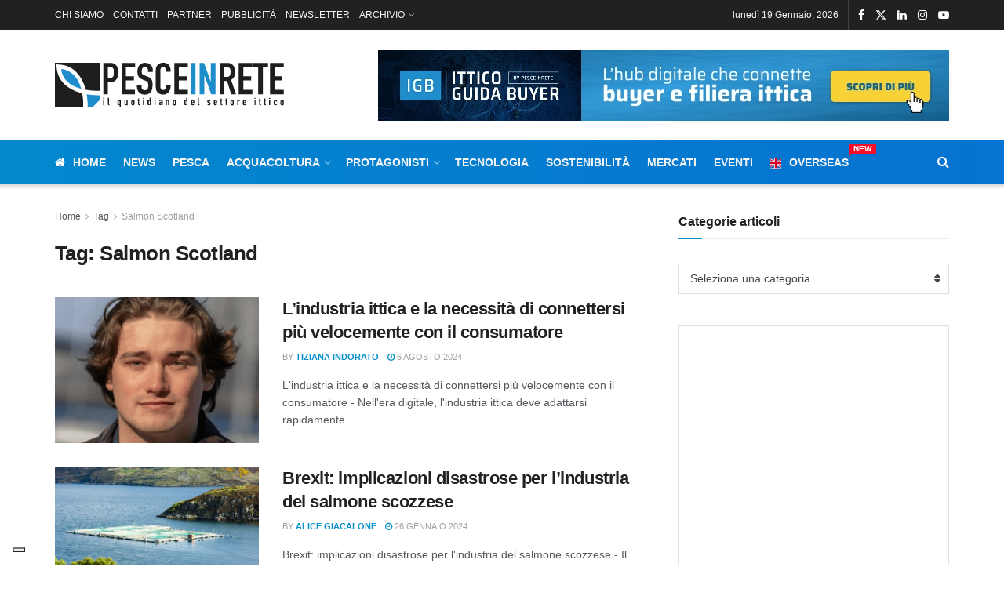

--- FILE ---
content_type: text/html; charset=UTF-8
request_url: https://www.pesceinrete.com/tag/salmon-scotland/
body_size: 35164
content:
<!doctype html>
<!--[if lt IE 7]> <html class="no-js lt-ie9 lt-ie8 lt-ie7" lang="it-IT"> <![endif]-->
<!--[if IE 7]>    <html class="no-js lt-ie9 lt-ie8" lang="it-IT"> <![endif]-->
<!--[if IE 8]>    <html class="no-js lt-ie9" lang="it-IT"> <![endif]-->
<!--[if IE 9]>    <html class="no-js lt-ie10" lang="it-IT"> <![endif]-->
<!--[if gt IE 8]><!--> <html class="no-js" lang="it-IT"> <!--<![endif]-->
<head>
    <meta http-equiv="Content-Type" content="text/html; charset=UTF-8" />
    <meta name='viewport' content='width=device-width, initial-scale=1, user-scalable=yes' />
    <link rel="profile" href="http://gmpg.org/xfn/11" />
    <link rel="pingback" href="https://www.pesceinrete.com/xmlrpc.php" />
    <!-- Manifest added by SuperPWA - Progressive Web Apps Plugin For WordPress -->
<link rel="manifest" href="/superpwa-manifest.json">
<meta name="theme-color" content="#b9e0fa">
<meta name="mobile-web-app-capable" content="yes">
<meta name="apple-touch-fullscreen" content="yes">
<meta name="apple-mobile-web-app-title" content="www.pesceinrete.com">
<meta name="application-name" content="www.pesceinrete.com">
<meta name="apple-mobile-web-app-capable" content="yes">
<meta name="apple-mobile-web-app-status-bar-style" content="default">
<link rel="apple-touch-icon"  href="https://www.pesceinrete.com/wp-content/uploads/2019/05/icon-pesceinrete-192.png">
<link rel="apple-touch-icon" sizes="192x192" href="https://www.pesceinrete.com/wp-content/uploads/2019/05/icon-pesceinrete-192.png">
<!-- / SuperPWA.com -->
<meta name='robots' content='index, follow, max-image-preview:large, max-snippet:-1, max-video-preview:-1' />
			<script type="text/javascript">
			  var jnews_ajax_url = '/?ajax-request=jnews'
			</script>
			<script type="text/javascript">;window.jnews=window.jnews||{},window.jnews.library=window.jnews.library||{},window.jnews.library=function(){"use strict";var e=this;e.win=window,e.doc=document,e.noop=function(){},e.globalBody=e.doc.getElementsByTagName("body")[0],e.globalBody=e.globalBody?e.globalBody:e.doc,e.win.jnewsDataStorage=e.win.jnewsDataStorage||{_storage:new WeakMap,put:function(e,t,n){this._storage.has(e)||this._storage.set(e,new Map),this._storage.get(e).set(t,n)},get:function(e,t){return this._storage.get(e).get(t)},has:function(e,t){return this._storage.has(e)&&this._storage.get(e).has(t)},remove:function(e,t){var n=this._storage.get(e).delete(t);return 0===!this._storage.get(e).size&&this._storage.delete(e),n}},e.windowWidth=function(){return e.win.innerWidth||e.docEl.clientWidth||e.globalBody.clientWidth},e.windowHeight=function(){return e.win.innerHeight||e.docEl.clientHeight||e.globalBody.clientHeight},e.requestAnimationFrame=e.win.requestAnimationFrame||e.win.webkitRequestAnimationFrame||e.win.mozRequestAnimationFrame||e.win.msRequestAnimationFrame||window.oRequestAnimationFrame||function(e){return setTimeout(e,1e3/60)},e.cancelAnimationFrame=e.win.cancelAnimationFrame||e.win.webkitCancelAnimationFrame||e.win.webkitCancelRequestAnimationFrame||e.win.mozCancelAnimationFrame||e.win.msCancelRequestAnimationFrame||e.win.oCancelRequestAnimationFrame||function(e){clearTimeout(e)},e.classListSupport="classList"in document.createElement("_"),e.hasClass=e.classListSupport?function(e,t){return e.classList.contains(t)}:function(e,t){return e.className.indexOf(t)>=0},e.addClass=e.classListSupport?function(t,n){e.hasClass(t,n)||t.classList.add(n)}:function(t,n){e.hasClass(t,n)||(t.className+=" "+n)},e.removeClass=e.classListSupport?function(t,n){e.hasClass(t,n)&&t.classList.remove(n)}:function(t,n){e.hasClass(t,n)&&(t.className=t.className.replace(n,""))},e.objKeys=function(e){var t=[];for(var n in e)Object.prototype.hasOwnProperty.call(e,n)&&t.push(n);return t},e.isObjectSame=function(e,t){var n=!0;return JSON.stringify(e)!==JSON.stringify(t)&&(n=!1),n},e.extend=function(){for(var e,t,n,o=arguments[0]||{},i=1,a=arguments.length;i<a;i++)if(null!==(e=arguments[i]))for(t in e)o!==(n=e[t])&&void 0!==n&&(o[t]=n);return o},e.dataStorage=e.win.jnewsDataStorage,e.isVisible=function(e){return 0!==e.offsetWidth&&0!==e.offsetHeight||e.getBoundingClientRect().length},e.getHeight=function(e){return e.offsetHeight||e.clientHeight||e.getBoundingClientRect().height},e.getWidth=function(e){return e.offsetWidth||e.clientWidth||e.getBoundingClientRect().width},e.supportsPassive=!1;try{var t=Object.defineProperty({},"passive",{get:function(){e.supportsPassive=!0}});"createEvent"in e.doc?e.win.addEventListener("test",null,t):"fireEvent"in e.doc&&e.win.attachEvent("test",null)}catch(e){}e.passiveOption=!!e.supportsPassive&&{passive:!0},e.setStorage=function(e,t){e="jnews-"+e;var n={expired:Math.floor(((new Date).getTime()+432e5)/1e3)};t=Object.assign(n,t);localStorage.setItem(e,JSON.stringify(t))},e.getStorage=function(e){e="jnews-"+e;var t=localStorage.getItem(e);return null!==t&&0<t.length?JSON.parse(localStorage.getItem(e)):{}},e.expiredStorage=function(){var t,n="jnews-";for(var o in localStorage)o.indexOf(n)>-1&&"undefined"!==(t=e.getStorage(o.replace(n,""))).expired&&t.expired<Math.floor((new Date).getTime()/1e3)&&localStorage.removeItem(o)},e.addEvents=function(t,n,o){for(var i in n){var a=["touchstart","touchmove"].indexOf(i)>=0&&!o&&e.passiveOption;"createEvent"in e.doc?t.addEventListener(i,n[i],a):"fireEvent"in e.doc&&t.attachEvent("on"+i,n[i])}},e.removeEvents=function(t,n){for(var o in n)"createEvent"in e.doc?t.removeEventListener(o,n[o]):"fireEvent"in e.doc&&t.detachEvent("on"+o,n[o])},e.triggerEvents=function(t,n,o){var i;o=o||{detail:null};return"createEvent"in e.doc?(!(i=e.doc.createEvent("CustomEvent")||new CustomEvent(n)).initCustomEvent||i.initCustomEvent(n,!0,!1,o),void t.dispatchEvent(i)):"fireEvent"in e.doc?((i=e.doc.createEventObject()).eventType=n,void t.fireEvent("on"+i.eventType,i)):void 0},e.getParents=function(t,n){void 0===n&&(n=e.doc);for(var o=[],i=t.parentNode,a=!1;!a;)if(i){var r=i;r.querySelectorAll(n).length?a=!0:(o.push(r),i=r.parentNode)}else o=[],a=!0;return o},e.forEach=function(e,t,n){for(var o=0,i=e.length;o<i;o++)t.call(n,e[o],o)},e.getText=function(e){return e.innerText||e.textContent},e.setText=function(e,t){var n="object"==typeof t?t.innerText||t.textContent:t;e.innerText&&(e.innerText=n),e.textContent&&(e.textContent=n)},e.httpBuildQuery=function(t){return e.objKeys(t).reduce(function t(n){var o=arguments.length>1&&void 0!==arguments[1]?arguments[1]:null;return function(i,a){var r=n[a];a=encodeURIComponent(a);var s=o?"".concat(o,"[").concat(a,"]"):a;return null==r||"function"==typeof r?(i.push("".concat(s,"=")),i):["number","boolean","string"].includes(typeof r)?(i.push("".concat(s,"=").concat(encodeURIComponent(r))),i):(i.push(e.objKeys(r).reduce(t(r,s),[]).join("&")),i)}}(t),[]).join("&")},e.get=function(t,n,o,i){return o="function"==typeof o?o:e.noop,e.ajax("GET",t,n,o,i)},e.post=function(t,n,o,i){return o="function"==typeof o?o:e.noop,e.ajax("POST",t,n,o,i)},e.ajax=function(t,n,o,i,a){var r=new XMLHttpRequest,s=n,c=e.httpBuildQuery(o);if(t=-1!=["GET","POST"].indexOf(t)?t:"GET",r.open(t,s+("GET"==t?"?"+c:""),!0),"POST"==t&&r.setRequestHeader("Content-type","application/x-www-form-urlencoded"),r.setRequestHeader("X-Requested-With","XMLHttpRequest"),r.onreadystatechange=function(){4===r.readyState&&200<=r.status&&300>r.status&&"function"==typeof i&&i.call(void 0,r.response)},void 0!==a&&!a){return{xhr:r,send:function(){r.send("POST"==t?c:null)}}}return r.send("POST"==t?c:null),{xhr:r}},e.scrollTo=function(t,n,o){function i(e,t,n){this.start=this.position(),this.change=e-this.start,this.currentTime=0,this.increment=20,this.duration=void 0===n?500:n,this.callback=t,this.finish=!1,this.animateScroll()}return Math.easeInOutQuad=function(e,t,n,o){return(e/=o/2)<1?n/2*e*e+t:-n/2*(--e*(e-2)-1)+t},i.prototype.stop=function(){this.finish=!0},i.prototype.move=function(t){e.doc.documentElement.scrollTop=t,e.globalBody.parentNode.scrollTop=t,e.globalBody.scrollTop=t},i.prototype.position=function(){return e.doc.documentElement.scrollTop||e.globalBody.parentNode.scrollTop||e.globalBody.scrollTop},i.prototype.animateScroll=function(){this.currentTime+=this.increment;var t=Math.easeInOutQuad(this.currentTime,this.start,this.change,this.duration);this.move(t),this.currentTime<this.duration&&!this.finish?e.requestAnimationFrame.call(e.win,this.animateScroll.bind(this)):this.callback&&"function"==typeof this.callback&&this.callback()},new i(t,n,o)},e.unwrap=function(t){var n,o=t;e.forEach(t,(function(e,t){n?n+=e:n=e})),o.replaceWith(n)},e.performance={start:function(e){performance.mark(e+"Start")},stop:function(e){performance.mark(e+"End"),performance.measure(e,e+"Start",e+"End")}},e.fps=function(){var t=0,n=0,o=0;!function(){var i=t=0,a=0,r=0,s=document.getElementById("fpsTable"),c=function(t){void 0===document.getElementsByTagName("body")[0]?e.requestAnimationFrame.call(e.win,(function(){c(t)})):document.getElementsByTagName("body")[0].appendChild(t)};null===s&&((s=document.createElement("div")).style.position="fixed",s.style.top="120px",s.style.left="10px",s.style.width="100px",s.style.height="20px",s.style.border="1px solid black",s.style.fontSize="11px",s.style.zIndex="100000",s.style.backgroundColor="white",s.id="fpsTable",c(s));var l=function(){o++,n=Date.now(),(a=(o/(r=(n-t)/1e3)).toPrecision(2))!=i&&(i=a,s.innerHTML=i+"fps"),1<r&&(t=n,o=0),e.requestAnimationFrame.call(e.win,l)};l()}()},e.instr=function(e,t){for(var n=0;n<t.length;n++)if(-1!==e.toLowerCase().indexOf(t[n].toLowerCase()))return!0},e.winLoad=function(t,n){function o(o){if("complete"===e.doc.readyState||"interactive"===e.doc.readyState)return!o||n?setTimeout(t,n||1):t(o),1}o()||e.addEvents(e.win,{load:o})},e.docReady=function(t,n){function o(o){if("complete"===e.doc.readyState||"interactive"===e.doc.readyState)return!o||n?setTimeout(t,n||1):t(o),1}o()||e.addEvents(e.doc,{DOMContentLoaded:o})},e.fireOnce=function(){e.docReady((function(){e.assets=e.assets||[],e.assets.length&&(e.boot(),e.load_assets())}),50)},e.boot=function(){e.length&&e.doc.querySelectorAll("style[media]").forEach((function(e){"not all"==e.getAttribute("media")&&e.removeAttribute("media")}))},e.create_js=function(t,n){var o=e.doc.createElement("script");switch(o.setAttribute("src",t),n){case"defer":o.setAttribute("defer",!0);break;case"async":o.setAttribute("async",!0);break;case"deferasync":o.setAttribute("defer",!0),o.setAttribute("async",!0)}e.globalBody.appendChild(o)},e.load_assets=function(){"object"==typeof e.assets&&e.forEach(e.assets.slice(0),(function(t,n){var o="";t.defer&&(o+="defer"),t.async&&(o+="async"),e.create_js(t.url,o);var i=e.assets.indexOf(t);i>-1&&e.assets.splice(i,1)})),e.assets=jnewsoption.au_scripts=window.jnewsads=[]},e.setCookie=function(e,t,n){var o="";if(n){var i=new Date;i.setTime(i.getTime()+24*n*60*60*1e3),o="; expires="+i.toUTCString()}document.cookie=e+"="+(t||"")+o+"; path=/"},e.getCookie=function(e){for(var t=e+"=",n=document.cookie.split(";"),o=0;o<n.length;o++){for(var i=n[o];" "==i.charAt(0);)i=i.substring(1,i.length);if(0==i.indexOf(t))return i.substring(t.length,i.length)}return null},e.eraseCookie=function(e){document.cookie=e+"=; Path=/; Expires=Thu, 01 Jan 1970 00:00:01 GMT;"},e.docReady((function(){e.globalBody=e.globalBody==e.doc?e.doc.getElementsByTagName("body")[0]:e.globalBody,e.globalBody=e.globalBody?e.globalBody:e.doc})),e.winLoad((function(){e.winLoad((function(){var t=!1;if(void 0!==window.jnewsadmin)if(void 0!==window.file_version_checker){var n=e.objKeys(window.file_version_checker);n.length?n.forEach((function(e){t||"10.0.4"===window.file_version_checker[e]||(t=!0)})):t=!0}else t=!0;t&&(window.jnewsHelper.getMessage(),window.jnewsHelper.getNotice())}),2500)}))},window.jnews.library=new window.jnews.library;</script>
	<!-- This site is optimized with the Yoast SEO Premium plugin v23.9 (Yoast SEO v26.6) - https://yoast.com/wordpress/plugins/seo/ -->
	<title>Salmon Scotland Archivi - Pesceinrete</title>
	<link rel="canonical" href="https://www.pesceinrete.com/tag/salmon-scotland/" />
	<meta property="og:locale" content="it_IT" />
	<meta property="og:type" content="article" />
	<meta property="og:title" content="Salmon Scotland Archivi" />
	<meta property="og:url" content="https://www.pesceinrete.com/tag/salmon-scotland/" />
	<meta property="og:site_name" content="Pesceinrete" />
	<meta name="twitter:card" content="summary_large_image" />
	<meta name="twitter:site" content="@pesceinrete" />
	<script type="application/ld+json" class="yoast-schema-graph">{"@context":"https://schema.org","@graph":[{"@type":"CollectionPage","@id":"https://www.pesceinrete.com/tag/salmon-scotland/","url":"https://www.pesceinrete.com/tag/salmon-scotland/","name":"Salmon Scotland Archivi - Pesceinrete","isPartOf":{"@id":"https://www.pesceinrete.com/#website"},"primaryImageOfPage":{"@id":"https://www.pesceinrete.com/tag/salmon-scotland/#primaryimage"},"image":{"@id":"https://www.pesceinrete.com/tag/salmon-scotland/#primaryimage"},"thumbnailUrl":"https://www.pesceinrete.com/wp-content/uploads/2024/08/Lindustria-ittica-e-la-necessita-di-connettersi-piu-velocemente-con-il-consumatore.png","breadcrumb":{"@id":"https://www.pesceinrete.com/tag/salmon-scotland/#breadcrumb"},"inLanguage":"it-IT"},{"@type":"ImageObject","inLanguage":"it-IT","@id":"https://www.pesceinrete.com/tag/salmon-scotland/#primaryimage","url":"https://www.pesceinrete.com/wp-content/uploads/2024/08/Lindustria-ittica-e-la-necessita-di-connettersi-piu-velocemente-con-il-consumatore.png","contentUrl":"https://www.pesceinrete.com/wp-content/uploads/2024/08/Lindustria-ittica-e-la-necessita-di-connettersi-piu-velocemente-con-il-consumatore.png","width":640,"height":375,"caption":"L'industria ittica e la necessità di connettersi più velocemente con il consumatore"},{"@type":"BreadcrumbList","@id":"https://www.pesceinrete.com/tag/salmon-scotland/#breadcrumb","itemListElement":[{"@type":"ListItem","position":1,"name":"Home","item":"https://www.pesceinrete.com/"},{"@type":"ListItem","position":2,"name":"Salmon Scotland"}]},{"@type":"WebSite","@id":"https://www.pesceinrete.com/#website","url":"https://www.pesceinrete.com/","name":"www.pesceinrete.com","description":"Quotidiano settore ittico, pesca e acquacoltura","publisher":{"@id":"https://www.pesceinrete.com/#organization"},"potentialAction":[{"@type":"SearchAction","target":{"@type":"EntryPoint","urlTemplate":"https://www.pesceinrete.com/?s={search_term_string}"},"query-input":{"@type":"PropertyValueSpecification","valueRequired":true,"valueName":"search_term_string"}}],"inLanguage":"it-IT"},{"@type":"Organization","@id":"https://www.pesceinrete.com/#organization","name":"Pesceinrete.com","url":"https://www.pesceinrete.com/","logo":{"@type":"ImageObject","inLanguage":"it-IT","@id":"https://www.pesceinrete.com/#/schema/logo/image/","url":"https://www.pesceinrete.com/wp-content/uploads/2018/11/pesceinrete-sm.png","contentUrl":"https://www.pesceinrete.com/wp-content/uploads/2018/11/pesceinrete-sm.png","width":177,"height":35,"caption":"Pesceinrete.com"},"image":{"@id":"https://www.pesceinrete.com/#/schema/logo/image/"},"sameAs":["https://www.facebook.com/pesceinrete","https://x.com/pesceinrete","https://www.linkedin.com/company/pesceinrete-com","https://www.youtube.com/channel/UCBC-RFiLZjSE_L1aKZHikTg"]}]}</script>
	<!-- / Yoast SEO Premium plugin. -->


<link rel='dns-prefetch' href='//cdn.iubenda.com' />
<link rel='dns-prefetch' href='//www.google.com' />
<link rel="alternate" type="application/rss+xml" title="Pesceinrete &raquo; Feed" href="https://www.pesceinrete.com/feed/" />
<link rel="alternate" type="application/rss+xml" title="Pesceinrete &raquo; Feed dei commenti" href="https://www.pesceinrete.com/comments/feed/" />
<link rel="alternate" type="application/rss+xml" title="Pesceinrete &raquo; Salmon Scotland Feed del tag" href="https://www.pesceinrete.com/tag/salmon-scotland/feed/" />
		<style>
			.lazyload,
			.lazyloading {
				max-width: 100%;
			}
		</style>
				<!-- This site uses the Google Analytics by MonsterInsights plugin v9.11.0 - Using Analytics tracking - https://www.monsterinsights.com/ -->
							<script src="//www.googletagmanager.com/gtag/js?id=G-0QYK421HEE"  data-cfasync="false" data-wpfc-render="false" type="text/javascript" async></script>
			<script data-cfasync="false" data-wpfc-render="false" type="text/javascript">
				var mi_version = '9.11.0';
				var mi_track_user = true;
				var mi_no_track_reason = '';
								var MonsterInsightsDefaultLocations = {"page_location":"https:\/\/www.pesceinrete.com\/tag\/salmon-scotland\/"};
								if ( typeof MonsterInsightsPrivacyGuardFilter === 'function' ) {
					var MonsterInsightsLocations = (typeof MonsterInsightsExcludeQuery === 'object') ? MonsterInsightsPrivacyGuardFilter( MonsterInsightsExcludeQuery ) : MonsterInsightsPrivacyGuardFilter( MonsterInsightsDefaultLocations );
				} else {
					var MonsterInsightsLocations = (typeof MonsterInsightsExcludeQuery === 'object') ? MonsterInsightsExcludeQuery : MonsterInsightsDefaultLocations;
				}

								var disableStrs = [
										'ga-disable-G-0QYK421HEE',
									];

				/* Function to detect opted out users */
				function __gtagTrackerIsOptedOut() {
					for (var index = 0; index < disableStrs.length; index++) {
						if (document.cookie.indexOf(disableStrs[index] + '=true') > -1) {
							return true;
						}
					}

					return false;
				}

				/* Disable tracking if the opt-out cookie exists. */
				if (__gtagTrackerIsOptedOut()) {
					for (var index = 0; index < disableStrs.length; index++) {
						window[disableStrs[index]] = true;
					}
				}

				/* Opt-out function */
				function __gtagTrackerOptout() {
					for (var index = 0; index < disableStrs.length; index++) {
						document.cookie = disableStrs[index] + '=true; expires=Thu, 31 Dec 2099 23:59:59 UTC; path=/';
						window[disableStrs[index]] = true;
					}
				}

				if ('undefined' === typeof gaOptout) {
					function gaOptout() {
						__gtagTrackerOptout();
					}
				}
								window.dataLayer = window.dataLayer || [];

				window.MonsterInsightsDualTracker = {
					helpers: {},
					trackers: {},
				};
				if (mi_track_user) {
					function __gtagDataLayer() {
						dataLayer.push(arguments);
					}

					function __gtagTracker(type, name, parameters) {
						if (!parameters) {
							parameters = {};
						}

						if (parameters.send_to) {
							__gtagDataLayer.apply(null, arguments);
							return;
						}

						if (type === 'event') {
														parameters.send_to = monsterinsights_frontend.v4_id;
							var hookName = name;
							if (typeof parameters['event_category'] !== 'undefined') {
								hookName = parameters['event_category'] + ':' + name;
							}

							if (typeof MonsterInsightsDualTracker.trackers[hookName] !== 'undefined') {
								MonsterInsightsDualTracker.trackers[hookName](parameters);
							} else {
								__gtagDataLayer('event', name, parameters);
							}
							
						} else {
							__gtagDataLayer.apply(null, arguments);
						}
					}

					__gtagTracker('js', new Date());
					__gtagTracker('set', {
						'developer_id.dZGIzZG': true,
											});
					if ( MonsterInsightsLocations.page_location ) {
						__gtagTracker('set', MonsterInsightsLocations);
					}
										__gtagTracker('config', 'G-0QYK421HEE', {"forceSSL":"true"} );
										window.gtag = __gtagTracker;										(function () {
						/* https://developers.google.com/analytics/devguides/collection/analyticsjs/ */
						/* ga and __gaTracker compatibility shim. */
						var noopfn = function () {
							return null;
						};
						var newtracker = function () {
							return new Tracker();
						};
						var Tracker = function () {
							return null;
						};
						var p = Tracker.prototype;
						p.get = noopfn;
						p.set = noopfn;
						p.send = function () {
							var args = Array.prototype.slice.call(arguments);
							args.unshift('send');
							__gaTracker.apply(null, args);
						};
						var __gaTracker = function () {
							var len = arguments.length;
							if (len === 0) {
								return;
							}
							var f = arguments[len - 1];
							if (typeof f !== 'object' || f === null || typeof f.hitCallback !== 'function') {
								if ('send' === arguments[0]) {
									var hitConverted, hitObject = false, action;
									if ('event' === arguments[1]) {
										if ('undefined' !== typeof arguments[3]) {
											hitObject = {
												'eventAction': arguments[3],
												'eventCategory': arguments[2],
												'eventLabel': arguments[4],
												'value': arguments[5] ? arguments[5] : 1,
											}
										}
									}
									if ('pageview' === arguments[1]) {
										if ('undefined' !== typeof arguments[2]) {
											hitObject = {
												'eventAction': 'page_view',
												'page_path': arguments[2],
											}
										}
									}
									if (typeof arguments[2] === 'object') {
										hitObject = arguments[2];
									}
									if (typeof arguments[5] === 'object') {
										Object.assign(hitObject, arguments[5]);
									}
									if ('undefined' !== typeof arguments[1].hitType) {
										hitObject = arguments[1];
										if ('pageview' === hitObject.hitType) {
											hitObject.eventAction = 'page_view';
										}
									}
									if (hitObject) {
										action = 'timing' === arguments[1].hitType ? 'timing_complete' : hitObject.eventAction;
										hitConverted = mapArgs(hitObject);
										__gtagTracker('event', action, hitConverted);
									}
								}
								return;
							}

							function mapArgs(args) {
								var arg, hit = {};
								var gaMap = {
									'eventCategory': 'event_category',
									'eventAction': 'event_action',
									'eventLabel': 'event_label',
									'eventValue': 'event_value',
									'nonInteraction': 'non_interaction',
									'timingCategory': 'event_category',
									'timingVar': 'name',
									'timingValue': 'value',
									'timingLabel': 'event_label',
									'page': 'page_path',
									'location': 'page_location',
									'title': 'page_title',
									'referrer' : 'page_referrer',
								};
								for (arg in args) {
																		if (!(!args.hasOwnProperty(arg) || !gaMap.hasOwnProperty(arg))) {
										hit[gaMap[arg]] = args[arg];
									} else {
										hit[arg] = args[arg];
									}
								}
								return hit;
							}

							try {
								f.hitCallback();
							} catch (ex) {
							}
						};
						__gaTracker.create = newtracker;
						__gaTracker.getByName = newtracker;
						__gaTracker.getAll = function () {
							return [];
						};
						__gaTracker.remove = noopfn;
						__gaTracker.loaded = true;
						window['__gaTracker'] = __gaTracker;
					})();
									} else {
										console.log("");
					(function () {
						function __gtagTracker() {
							return null;
						}

						window['__gtagTracker'] = __gtagTracker;
						window['gtag'] = __gtagTracker;
					})();
									}
			</script>
							<!-- / Google Analytics by MonsterInsights -->
		<style id='wp-img-auto-sizes-contain-inline-css' type='text/css'>
img:is([sizes=auto i],[sizes^="auto," i]){contain-intrinsic-size:3000px 1500px}
/*# sourceURL=wp-img-auto-sizes-contain-inline-css */
</style>
<link rel='stylesheet' id='rt-wls-css' href='https://www.pesceinrete.com/wp-content/plugins/wp-logo-showcase/assets/css/wplogoshowcase.css?ver=2.6.0' type='text/css' media='all' />
<style id='wp-emoji-styles-inline-css' type='text/css'>

	img.wp-smiley, img.emoji {
		display: inline !important;
		border: none !important;
		box-shadow: none !important;
		height: 1em !important;
		width: 1em !important;
		margin: 0 0.07em !important;
		vertical-align: -0.1em !important;
		background: none !important;
		padding: 0 !important;
	}
/*# sourceURL=wp-emoji-styles-inline-css */
</style>
<link rel='stylesheet' id='wp-block-library-css' href='https://www.pesceinrete.com/wp-includes/css/dist/block-library/style.min.css?ver=6.9' type='text/css' media='all' />
<style id='classic-theme-styles-inline-css' type='text/css'>
/*! This file is auto-generated */
.wp-block-button__link{color:#fff;background-color:#32373c;border-radius:9999px;box-shadow:none;text-decoration:none;padding:calc(.667em + 2px) calc(1.333em + 2px);font-size:1.125em}.wp-block-file__button{background:#32373c;color:#fff;text-decoration:none}
/*# sourceURL=/wp-includes/css/classic-themes.min.css */
</style>
<link rel='stylesheet' id='jnews-faq-css' href='https://www.pesceinrete.com/wp-content/plugins/jnews-essential/assets/css/faq.css?ver=12.0.2' type='text/css' media='all' />
<link rel='stylesheet' id='wp-components-css' href='https://www.pesceinrete.com/wp-includes/css/dist/components/style.min.css?ver=6.9' type='text/css' media='all' />
<link rel='stylesheet' id='wp-preferences-css' href='https://www.pesceinrete.com/wp-includes/css/dist/preferences/style.min.css?ver=6.9' type='text/css' media='all' />
<link rel='stylesheet' id='wp-block-editor-css' href='https://www.pesceinrete.com/wp-includes/css/dist/block-editor/style.min.css?ver=6.9' type='text/css' media='all' />
<link rel='stylesheet' id='popup-maker-block-library-style-css' href='https://www.pesceinrete.com/wp-content/plugins/popup-maker/dist/packages/block-library-style.css?ver=dbea705cfafe089d65f1' type='text/css' media='all' />
<style id='global-styles-inline-css' type='text/css'>
:root{--wp--preset--aspect-ratio--square: 1;--wp--preset--aspect-ratio--4-3: 4/3;--wp--preset--aspect-ratio--3-4: 3/4;--wp--preset--aspect-ratio--3-2: 3/2;--wp--preset--aspect-ratio--2-3: 2/3;--wp--preset--aspect-ratio--16-9: 16/9;--wp--preset--aspect-ratio--9-16: 9/16;--wp--preset--color--black: #000000;--wp--preset--color--cyan-bluish-gray: #abb8c3;--wp--preset--color--white: #ffffff;--wp--preset--color--pale-pink: #f78da7;--wp--preset--color--vivid-red: #cf2e2e;--wp--preset--color--luminous-vivid-orange: #ff6900;--wp--preset--color--luminous-vivid-amber: #fcb900;--wp--preset--color--light-green-cyan: #7bdcb5;--wp--preset--color--vivid-green-cyan: #00d084;--wp--preset--color--pale-cyan-blue: #8ed1fc;--wp--preset--color--vivid-cyan-blue: #0693e3;--wp--preset--color--vivid-purple: #9b51e0;--wp--preset--gradient--vivid-cyan-blue-to-vivid-purple: linear-gradient(135deg,rgb(6,147,227) 0%,rgb(155,81,224) 100%);--wp--preset--gradient--light-green-cyan-to-vivid-green-cyan: linear-gradient(135deg,rgb(122,220,180) 0%,rgb(0,208,130) 100%);--wp--preset--gradient--luminous-vivid-amber-to-luminous-vivid-orange: linear-gradient(135deg,rgb(252,185,0) 0%,rgb(255,105,0) 100%);--wp--preset--gradient--luminous-vivid-orange-to-vivid-red: linear-gradient(135deg,rgb(255,105,0) 0%,rgb(207,46,46) 100%);--wp--preset--gradient--very-light-gray-to-cyan-bluish-gray: linear-gradient(135deg,rgb(238,238,238) 0%,rgb(169,184,195) 100%);--wp--preset--gradient--cool-to-warm-spectrum: linear-gradient(135deg,rgb(74,234,220) 0%,rgb(151,120,209) 20%,rgb(207,42,186) 40%,rgb(238,44,130) 60%,rgb(251,105,98) 80%,rgb(254,248,76) 100%);--wp--preset--gradient--blush-light-purple: linear-gradient(135deg,rgb(255,206,236) 0%,rgb(152,150,240) 100%);--wp--preset--gradient--blush-bordeaux: linear-gradient(135deg,rgb(254,205,165) 0%,rgb(254,45,45) 50%,rgb(107,0,62) 100%);--wp--preset--gradient--luminous-dusk: linear-gradient(135deg,rgb(255,203,112) 0%,rgb(199,81,192) 50%,rgb(65,88,208) 100%);--wp--preset--gradient--pale-ocean: linear-gradient(135deg,rgb(255,245,203) 0%,rgb(182,227,212) 50%,rgb(51,167,181) 100%);--wp--preset--gradient--electric-grass: linear-gradient(135deg,rgb(202,248,128) 0%,rgb(113,206,126) 100%);--wp--preset--gradient--midnight: linear-gradient(135deg,rgb(2,3,129) 0%,rgb(40,116,252) 100%);--wp--preset--font-size--small: 13px;--wp--preset--font-size--medium: 20px;--wp--preset--font-size--large: 36px;--wp--preset--font-size--x-large: 42px;--wp--preset--spacing--20: 0.44rem;--wp--preset--spacing--30: 0.67rem;--wp--preset--spacing--40: 1rem;--wp--preset--spacing--50: 1.5rem;--wp--preset--spacing--60: 2.25rem;--wp--preset--spacing--70: 3.38rem;--wp--preset--spacing--80: 5.06rem;--wp--preset--shadow--natural: 6px 6px 9px rgba(0, 0, 0, 0.2);--wp--preset--shadow--deep: 12px 12px 50px rgba(0, 0, 0, 0.4);--wp--preset--shadow--sharp: 6px 6px 0px rgba(0, 0, 0, 0.2);--wp--preset--shadow--outlined: 6px 6px 0px -3px rgb(255, 255, 255), 6px 6px rgb(0, 0, 0);--wp--preset--shadow--crisp: 6px 6px 0px rgb(0, 0, 0);}:where(.is-layout-flex){gap: 0.5em;}:where(.is-layout-grid){gap: 0.5em;}body .is-layout-flex{display: flex;}.is-layout-flex{flex-wrap: wrap;align-items: center;}.is-layout-flex > :is(*, div){margin: 0;}body .is-layout-grid{display: grid;}.is-layout-grid > :is(*, div){margin: 0;}:where(.wp-block-columns.is-layout-flex){gap: 2em;}:where(.wp-block-columns.is-layout-grid){gap: 2em;}:where(.wp-block-post-template.is-layout-flex){gap: 1.25em;}:where(.wp-block-post-template.is-layout-grid){gap: 1.25em;}.has-black-color{color: var(--wp--preset--color--black) !important;}.has-cyan-bluish-gray-color{color: var(--wp--preset--color--cyan-bluish-gray) !important;}.has-white-color{color: var(--wp--preset--color--white) !important;}.has-pale-pink-color{color: var(--wp--preset--color--pale-pink) !important;}.has-vivid-red-color{color: var(--wp--preset--color--vivid-red) !important;}.has-luminous-vivid-orange-color{color: var(--wp--preset--color--luminous-vivid-orange) !important;}.has-luminous-vivid-amber-color{color: var(--wp--preset--color--luminous-vivid-amber) !important;}.has-light-green-cyan-color{color: var(--wp--preset--color--light-green-cyan) !important;}.has-vivid-green-cyan-color{color: var(--wp--preset--color--vivid-green-cyan) !important;}.has-pale-cyan-blue-color{color: var(--wp--preset--color--pale-cyan-blue) !important;}.has-vivid-cyan-blue-color{color: var(--wp--preset--color--vivid-cyan-blue) !important;}.has-vivid-purple-color{color: var(--wp--preset--color--vivid-purple) !important;}.has-black-background-color{background-color: var(--wp--preset--color--black) !important;}.has-cyan-bluish-gray-background-color{background-color: var(--wp--preset--color--cyan-bluish-gray) !important;}.has-white-background-color{background-color: var(--wp--preset--color--white) !important;}.has-pale-pink-background-color{background-color: var(--wp--preset--color--pale-pink) !important;}.has-vivid-red-background-color{background-color: var(--wp--preset--color--vivid-red) !important;}.has-luminous-vivid-orange-background-color{background-color: var(--wp--preset--color--luminous-vivid-orange) !important;}.has-luminous-vivid-amber-background-color{background-color: var(--wp--preset--color--luminous-vivid-amber) !important;}.has-light-green-cyan-background-color{background-color: var(--wp--preset--color--light-green-cyan) !important;}.has-vivid-green-cyan-background-color{background-color: var(--wp--preset--color--vivid-green-cyan) !important;}.has-pale-cyan-blue-background-color{background-color: var(--wp--preset--color--pale-cyan-blue) !important;}.has-vivid-cyan-blue-background-color{background-color: var(--wp--preset--color--vivid-cyan-blue) !important;}.has-vivid-purple-background-color{background-color: var(--wp--preset--color--vivid-purple) !important;}.has-black-border-color{border-color: var(--wp--preset--color--black) !important;}.has-cyan-bluish-gray-border-color{border-color: var(--wp--preset--color--cyan-bluish-gray) !important;}.has-white-border-color{border-color: var(--wp--preset--color--white) !important;}.has-pale-pink-border-color{border-color: var(--wp--preset--color--pale-pink) !important;}.has-vivid-red-border-color{border-color: var(--wp--preset--color--vivid-red) !important;}.has-luminous-vivid-orange-border-color{border-color: var(--wp--preset--color--luminous-vivid-orange) !important;}.has-luminous-vivid-amber-border-color{border-color: var(--wp--preset--color--luminous-vivid-amber) !important;}.has-light-green-cyan-border-color{border-color: var(--wp--preset--color--light-green-cyan) !important;}.has-vivid-green-cyan-border-color{border-color: var(--wp--preset--color--vivid-green-cyan) !important;}.has-pale-cyan-blue-border-color{border-color: var(--wp--preset--color--pale-cyan-blue) !important;}.has-vivid-cyan-blue-border-color{border-color: var(--wp--preset--color--vivid-cyan-blue) !important;}.has-vivid-purple-border-color{border-color: var(--wp--preset--color--vivid-purple) !important;}.has-vivid-cyan-blue-to-vivid-purple-gradient-background{background: var(--wp--preset--gradient--vivid-cyan-blue-to-vivid-purple) !important;}.has-light-green-cyan-to-vivid-green-cyan-gradient-background{background: var(--wp--preset--gradient--light-green-cyan-to-vivid-green-cyan) !important;}.has-luminous-vivid-amber-to-luminous-vivid-orange-gradient-background{background: var(--wp--preset--gradient--luminous-vivid-amber-to-luminous-vivid-orange) !important;}.has-luminous-vivid-orange-to-vivid-red-gradient-background{background: var(--wp--preset--gradient--luminous-vivid-orange-to-vivid-red) !important;}.has-very-light-gray-to-cyan-bluish-gray-gradient-background{background: var(--wp--preset--gradient--very-light-gray-to-cyan-bluish-gray) !important;}.has-cool-to-warm-spectrum-gradient-background{background: var(--wp--preset--gradient--cool-to-warm-spectrum) !important;}.has-blush-light-purple-gradient-background{background: var(--wp--preset--gradient--blush-light-purple) !important;}.has-blush-bordeaux-gradient-background{background: var(--wp--preset--gradient--blush-bordeaux) !important;}.has-luminous-dusk-gradient-background{background: var(--wp--preset--gradient--luminous-dusk) !important;}.has-pale-ocean-gradient-background{background: var(--wp--preset--gradient--pale-ocean) !important;}.has-electric-grass-gradient-background{background: var(--wp--preset--gradient--electric-grass) !important;}.has-midnight-gradient-background{background: var(--wp--preset--gradient--midnight) !important;}.has-small-font-size{font-size: var(--wp--preset--font-size--small) !important;}.has-medium-font-size{font-size: var(--wp--preset--font-size--medium) !important;}.has-large-font-size{font-size: var(--wp--preset--font-size--large) !important;}.has-x-large-font-size{font-size: var(--wp--preset--font-size--x-large) !important;}
:where(.wp-block-post-template.is-layout-flex){gap: 1.25em;}:where(.wp-block-post-template.is-layout-grid){gap: 1.25em;}
:where(.wp-block-term-template.is-layout-flex){gap: 1.25em;}:where(.wp-block-term-template.is-layout-grid){gap: 1.25em;}
:where(.wp-block-columns.is-layout-flex){gap: 2em;}:where(.wp-block-columns.is-layout-grid){gap: 2em;}
:root :where(.wp-block-pullquote){font-size: 1.5em;line-height: 1.6;}
/*# sourceURL=global-styles-inline-css */
</style>
<link rel='stylesheet' id='contact-form-7-css' href='https://www.pesceinrete.com/wp-content/plugins/contact-form-7/includes/css/styles.css?ver=6.1.4' type='text/css' media='all' />
<link rel='stylesheet' id='wpcf7-redirect-script-frontend-css' href='https://www.pesceinrete.com/wp-content/plugins/wpcf7-redirect/build/assets/frontend-script.css?ver=2c532d7e2be36f6af233' type='text/css' media='all' />
<link rel='stylesheet' id='elementor-frontend-css' href='https://www.pesceinrete.com/wp-content/plugins/elementor/assets/css/frontend.min.css?ver=3.34.0' type='text/css' media='all' />
<link rel='stylesheet' id='popup-maker-site-css' href='https://www.pesceinrete.com/wp-content/plugins/popup-maker/dist/assets/site.css?ver=1.21.5' type='text/css' media='all' />
<style id='popup-maker-site-inline-css' type='text/css'>
/* Popup Google Fonts */
@import url('//fonts.googleapis.com/css?family=Poppins:700,500|Montserrat:100');

/* Popup Theme 32628: Blu aziendale */
.pum-theme-32628, .pum-theme-enterprise-blue { background-color: rgba( 6, 17, 40, 0.70 ) } 
.pum-theme-32628 .pum-container, .pum-theme-enterprise-blue .pum-container { padding: 11px; border-radius: 1px; border: 1px none #000000; box-shadow: 0px 10px 28px 4px rgba( 2, 2, 2, 0.73 ); background-color: rgba( 255, 255, 255, 1.00 ) } 
.pum-theme-32628 .pum-title, .pum-theme-enterprise-blue .pum-title { color: #315b7c; text-align: left; text-shadow: 0px 0px 0px rgba( 2, 2, 2, 0.23 ); font-family: inherit; font-weight: 100; font-size: 34px; line-height: 36px } 
.pum-theme-32628 .pum-content, .pum-theme-enterprise-blue .pum-content { color: #2d2d2d; font-family: inherit; font-weight: 100 } 
.pum-theme-32628 .pum-content + .pum-close, .pum-theme-enterprise-blue .pum-content + .pum-close { position: absolute; height: 36px; width: 36px; left: auto; right: -12px; bottom: auto; top: -13px; padding: 9px; color: #ffffff; font-family: Poppins; font-weight: 700; font-size: 20px; line-height: 20px; border: 1px none #ffffff; border-radius: 42px; box-shadow: 0px 0px 0px 0px rgba( 2, 2, 2, 0.23 ); text-shadow: 0px 0px 0px rgba( 0, 0, 0, 0.23 ); background-color: rgba( 49, 91, 124, 1.00 ) } 

/* Popup Theme 32626: Tema predefinito */
.pum-theme-32626, .pum-theme-tema-predefinito { background-color: rgba( 0, 0, 0, 0.34 ) } 
.pum-theme-32626 .pum-container, .pum-theme-tema-predefinito .pum-container { padding: 18px; border-radius: 21px; border: 9px solid #ffffff; box-shadow: 1px 1px 26px 0px rgba( 2, 2, 2, 0.79 ); background-color: rgba( 232, 245, 248, 1.00 ) } 
.pum-theme-32626 .pum-title, .pum-theme-tema-predefinito .pum-title { color: #1c8dcc; text-align: center; text-shadow: 0px 0px 0px rgba( 2, 2, 2, 0.23 ); font-family: Poppins; font-weight: 700; font-size: 30px; line-height: 31px } 
.pum-theme-32626 .pum-content, .pum-theme-tema-predefinito .pum-content { color: #000000; font-family: Poppins; font-weight: 500 } 
.pum-theme-32626 .pum-content + .pum-close, .pum-theme-tema-predefinito .pum-content + .pum-close { position: absolute; height: 35px; width: 35px; left: auto; right: 6px; bottom: auto; top: 6px; padding: -5px; color: #ffffff; font-family: inherit; font-weight: 800; font-size: 19px; line-height: 29px; border: 1px none #ffffff; border-radius: 24px; box-shadow: 1px 1px 3px 0px rgba( 2, 2, 2, 0.23 ); text-shadow: 0px 0px 0px rgba( 0, 0, 0, 0.23 ); background-color: rgba( 30, 115, 190, 1.00 ) } 

/* Popup Theme 32633: Content Only - For use with page builders or block editor */
.pum-theme-32633, .pum-theme-content-only { background-color: rgba( 0, 0, 0, 0.70 ) } 
.pum-theme-32633 .pum-container, .pum-theme-content-only .pum-container { padding: 0px; border-radius: 0px; border: 1px none #000000; box-shadow: 0px 0px 0px 0px rgba( 2, 2, 2, 0.00 ) } 
.pum-theme-32633 .pum-title, .pum-theme-content-only .pum-title { color: #000000; text-align: left; text-shadow: 0px 0px 0px rgba( 2, 2, 2, 0.23 ); font-family: inherit; font-weight: 400; font-size: 32px; line-height: 36px } 
.pum-theme-32633 .pum-content, .pum-theme-content-only .pum-content { color: #8c8c8c; font-family: inherit; font-weight: 400 } 
.pum-theme-32633 .pum-content + .pum-close, .pum-theme-content-only .pum-content + .pum-close { position: absolute; height: 18px; width: 18px; left: auto; right: 7px; bottom: auto; top: 7px; padding: 0px; color: #000000; font-family: inherit; font-weight: 700; font-size: 20px; line-height: 20px; border: 1px none #ffffff; border-radius: 15px; box-shadow: 0px 0px 0px 0px rgba( 2, 2, 2, 0.00 ); text-shadow: 0px 0px 0px rgba( 0, 0, 0, 0.00 ); background-color: rgba( 255, 255, 255, 0.00 ) } 

/* Popup Theme 32630: Bordo netto */
.pum-theme-32630, .pum-theme-cutting-edge { background-color: rgba( 0, 0, 0, 0.00 ) } 
.pum-theme-32630 .pum-container, .pum-theme-cutting-edge .pum-container { padding: 1px; border-radius: 0px; border: 1px none #000000; box-shadow: 0px 10px 25px 0px rgba( 2, 2, 2, 0.00 ); background-color: rgba( 30, 115, 190, 0.00 ) } 
.pum-theme-32630 .pum-title, .pum-theme-cutting-edge .pum-title { color: #ffffff; text-align: left; text-shadow: 0px 0px 0px rgba( 2, 2, 2, 0.23 ); font-family: Sans-Serif; font-weight: 100; font-size: 26px; line-height: 28px } 
.pum-theme-32630 .pum-content, .pum-theme-cutting-edge .pum-content { color: #ffffff; font-family: inherit; font-weight: 100 } 
.pum-theme-32630 .pum-content + .pum-close, .pum-theme-cutting-edge .pum-content + .pum-close { position: absolute; height: 26px; width: 24px; left: auto; right: 7px; bottom: auto; top: 12px; padding: 0px; color: #1e73be; font-family: Times New Roman; font-weight: 100; font-size: 32px; line-height: 24px; border: 1px none #ffffff; border-radius: 0px; box-shadow: -1px 1px 1px 0px rgba( 2, 2, 2, 0.10 ); text-shadow: -1px 1px 1px rgba( 0, 0, 0, 0.10 ); background-color: rgba( 31, 198, 224, 1.00 ) } 

/* Popup Theme 32631: Cornice */
.pum-theme-32631, .pum-theme-framed-border { background-color: rgba( 255, 255, 255, 0.50 ) } 
.pum-theme-32631 .pum-container, .pum-theme-framed-border .pum-container { padding: 1px; border-radius: 1px; border: 20px none #dd3333; box-shadow: 1px 1px 3px 0px rgba( 2, 2, 2, 0.97 ) inset; background-color: rgba( 255, 251, 239, 1.00 ) } 
.pum-theme-32631 .pum-title, .pum-theme-framed-border .pum-title { color: #000000; text-align: left; text-shadow: 0px 0px 0px rgba( 2, 2, 2, 0.23 ); font-family: inherit; font-weight: 100; font-size: 32px; line-height: 36px } 
.pum-theme-32631 .pum-content, .pum-theme-framed-border .pum-content { color: #2d2d2d; font-family: inherit; font-weight: 100 } 
.pum-theme-32631 .pum-content + .pum-close, .pum-theme-framed-border .pum-content + .pum-close { position: absolute; height: 20px; width: 20px; left: auto; right: -20px; bottom: auto; top: -20px; padding: 0px; color: #ffffff; font-family: Tahoma; font-weight: 700; font-size: 16px; line-height: 18px; border: 1px none #ffffff; border-radius: 0px; box-shadow: 0px 0px 0px 0px rgba( 2, 2, 2, 0.23 ); text-shadow: 0px 0px 0px rgba( 0, 0, 0, 0.23 ); background-color: rgba( 0, 0, 0, 0.55 ) } 

/* Popup Theme 32627: Light Box */
.pum-theme-32627, .pum-theme-lightbox { background-color: rgba( 0, 0, 0, 0.60 ) } 
.pum-theme-32627 .pum-container, .pum-theme-lightbox .pum-container { padding: 18px; border-radius: 3px; border: 8px solid #000000; box-shadow: 0px 0px 30px 0px rgba( 2, 2, 2, 1.00 ); background-color: rgba( 255, 255, 255, 1.00 ) } 
.pum-theme-32627 .pum-title, .pum-theme-lightbox .pum-title { color: #000000; text-align: left; text-shadow: 0px 0px 0px rgba( 2, 2, 2, 0.23 ); font-family: inherit; font-weight: 100; font-size: 32px; line-height: 36px } 
.pum-theme-32627 .pum-content, .pum-theme-lightbox .pum-content { color: #000000; font-family: inherit; font-weight: 100 } 
.pum-theme-32627 .pum-content + .pum-close, .pum-theme-lightbox .pum-content + .pum-close { position: absolute; height: 26px; width: 26px; left: auto; right: -13px; bottom: auto; top: -13px; padding: 0px; color: #ffffff; font-family: Arial; font-weight: 100; font-size: 24px; line-height: 24px; border: 2px solid #ffffff; border-radius: 26px; box-shadow: 0px 0px 15px 1px rgba( 2, 2, 2, 0.75 ); text-shadow: 0px 0px 0px rgba( 0, 0, 0, 0.23 ); background-color: rgba( 0, 0, 0, 1.00 ) } 

/* Popup Theme 32629: Disclaimer */
.pum-theme-32629, .pum-theme-hello-box { background-color: rgba( 0, 0, 0, 0.75 ) } 
.pum-theme-32629 .pum-container, .pum-theme-hello-box .pum-container { padding: 30px; border-radius: 80px; border: 14px solid #81d742; box-shadow: 0px 0px 0px 0px rgba( 2, 2, 2, 0.00 ); background-color: rgba( 255, 255, 255, 1.00 ) } 
.pum-theme-32629 .pum-title, .pum-theme-hello-box .pum-title { color: #2d2d2d; text-align: left; text-shadow: 0px 0px 0px rgba( 2, 2, 2, 0.23 ); font-family: Montserrat; font-weight: 100; font-size: 32px; line-height: 36px } 
.pum-theme-32629 .pum-content, .pum-theme-hello-box .pum-content { color: #2d2d2d; font-family: inherit; font-weight: 100 } 
.pum-theme-32629 .pum-content + .pum-close, .pum-theme-hello-box .pum-content + .pum-close { position: absolute; height: auto; width: auto; left: auto; right: -30px; bottom: auto; top: -30px; padding: 0px; color: #2d2d2d; font-family: Times New Roman; font-weight: 100; font-size: 32px; line-height: 28px; border: 1px none #ffffff; border-radius: 28px; box-shadow: 0px 0px 0px 0px rgba( 2, 2, 2, 0.23 ); text-shadow: 0px 0px 0px rgba( 0, 0, 0, 0.23 ); background-color: rgba( 255, 255, 255, 1.00 ) } 

/* Popup Theme 32632: Floating Bar - Soft Blue */
.pum-theme-32632, .pum-theme-floating-bar { background-color: rgba( 255, 255, 255, 0.00 ) } 
.pum-theme-32632 .pum-container, .pum-theme-floating-bar .pum-container { padding: 8px; border-radius: 0px; border: 1px none #000000; box-shadow: 1px 1px 3px 0px rgba( 2, 2, 2, 0.23 ); background-color: rgba( 238, 246, 252, 1.00 ) } 
.pum-theme-32632 .pum-title, .pum-theme-floating-bar .pum-title { color: #505050; text-align: left; text-shadow: 0px 0px 0px rgba( 2, 2, 2, 0.23 ); font-family: inherit; font-weight: 400; font-size: 32px; line-height: 36px } 
.pum-theme-32632 .pum-content, .pum-theme-floating-bar .pum-content { color: #505050; font-family: inherit; font-weight: 400 } 
.pum-theme-32632 .pum-content + .pum-close, .pum-theme-floating-bar .pum-content + .pum-close { position: absolute; height: 18px; width: 18px; left: auto; right: 5px; bottom: auto; top: 50%; padding: 0px; color: #505050; font-family: Sans-Serif; font-weight: 700; font-size: 15px; line-height: 18px; border: 1px solid #505050; border-radius: 15px; box-shadow: 0px 0px 0px 0px rgba( 2, 2, 2, 0.00 ); text-shadow: 0px 0px 0px rgba( 0, 0, 0, 0.00 ); background-color: rgba( 255, 255, 255, 0.00 ); transform: translate(0, -50%) } 

#pum-60739 {z-index: 1999999999}
#pum-44065 {z-index: 1999999999}
#pum-46696 {z-index: 1999999999}
#pum-45382 {z-index: 1999999999}
#pum-39064 {z-index: 1999999999}
#pum-32654 {z-index: 1999999999}

/*# sourceURL=popup-maker-site-inline-css */
</style>
<link rel='stylesheet' id='font-awesome-css' href='https://www.pesceinrete.com/wp-content/plugins/elementor/assets/lib/font-awesome/css/font-awesome.min.css?ver=4.7.0' type='text/css' media='all' />
<link rel='stylesheet' id='jnews-frontend-css' href='https://www.pesceinrete.com/wp-content/themes/jnews/assets/dist/frontend.min.css?ver=12.0.3' type='text/css' media='all' />
<link rel='stylesheet' id='jnews-elementor-css' href='https://www.pesceinrete.com/wp-content/themes/jnews/assets/css/elementor-frontend.css?ver=12.0.3' type='text/css' media='all' />
<link rel='stylesheet' id='jnews-style-css' href='https://www.pesceinrete.com/wp-content/themes/jnews/style.css?ver=12.0.3' type='text/css' media='all' />
<link rel='stylesheet' id='jnews-darkmode-css' href='https://www.pesceinrete.com/wp-content/themes/jnews/assets/css/darkmode.css?ver=12.0.3' type='text/css' media='all' />

<script  type="text/javascript" class=" _iub_cs_skip" type="text/javascript" id="iubenda-head-inline-scripts-0">
/* <![CDATA[ */

var _iub = _iub || [];
_iub.csConfiguration = {"askConsentAtCookiePolicyUpdate":true,"countryDetection":true,"enableLgpd":true,"enableUspr":true,"floatingPreferencesButtonDisplay":"bottom-left","lgpdAppliesGlobally":false,"logViaAlert":true,"perPurposeConsent":true,"siteId":2968560,"cookiePolicyId":29873569,"lang":"it", "banner":{ "acceptButtonColor":"#0690CC","acceptButtonDisplay":true,"backgroundColor":"#E1F2F6","closeButtonDisplay":false,"customizeButtonColor":"#026A7A","customizeButtonDisplay":true,"explicitWithdrawal":true,"listPurposes":true,"linksColor":"#000000","position":"bottom","rejectButtonColor":"#0690CC","rejectButtonDisplay":true,"textColor":"#000000" }};

//# sourceURL=iubenda-head-inline-scripts-0
/* ]]> */
</script>
<script  type="text/javascript" class=" _iub_cs_skip" type="text/javascript" src="//cdn.iubenda.com/cs/gpp/stub.js?ver=3.12.5" id="iubenda-head-scripts-0-js"></script>
<script  type="text/javascript" charset="UTF-8" async="" class=" _iub_cs_skip" type="text/javascript" src="//cdn.iubenda.com/cs/iubenda_cs.js?ver=3.12.5" id="iubenda-head-scripts-1-js"></script>
<script type="text/javascript" src="https://www.pesceinrete.com/wp-includes/js/jquery/jquery.min.js?ver=3.7.1" id="jquery-core-js"></script>
<script type="text/javascript" src="https://www.pesceinrete.com/wp-includes/js/jquery/jquery-migrate.min.js?ver=3.4.1" id="jquery-migrate-js"></script>
<script type="text/javascript" src="https://www.pesceinrete.com/wp-content/plugins/google-analytics-for-wordpress/assets/js/frontend-gtag.min.js?ver=9.11.0" id="monsterinsights-frontend-script-js" async="async" data-wp-strategy="async"></script>
<script data-cfasync="false" data-wpfc-render="false" type="text/javascript" id='monsterinsights-frontend-script-js-extra'>/* <![CDATA[ */
var monsterinsights_frontend = {"js_events_tracking":"true","download_extensions":"doc,pdf,ppt,zip,xls,docx,pptx,xlsx","inbound_paths":"[]","home_url":"https:\/\/www.pesceinrete.com","hash_tracking":"false","v4_id":"G-0QYK421HEE"};/* ]]> */
</script>
<link rel="https://api.w.org/" href="https://www.pesceinrete.com/wp-json/" /><link rel="alternate" title="JSON" type="application/json" href="https://www.pesceinrete.com/wp-json/wp/v2/tags/14438" /><link rel="EditURI" type="application/rsd+xml" title="RSD" href="https://www.pesceinrete.com/xmlrpc.php?rsd" />
<meta name="generator" content="WordPress 6.9" />

<!-- This site is using AdRotate Professional v5.15.4 to display their advertisements - https://ajdg.solutions/ -->
<!-- AdRotate CSS -->
<style type="text/css" media="screen">
	.gimbgmg { margin:0px; padding:0px; overflow:hidden; line-height:1; zoom:1; }
	.gimbgmg img { height:auto; }
	.gimbgmg-col { position:relative; float:left; }
	.gimbgmg-col:first-child { margin-left: 0; }
	.gimbgmg-col:last-child { margin-right: 0; }
	.woocommerce-page .gimbgmg, .bbpress-wrapper .gimbgmg { margin: 20px auto; clear:both; }
	.g-1 { margin:0px;  width:100%; max-width:300px; height:100%; max-height:250px; }
	.g-2 { margin:0px;  width:100%; max-width:728px; height:100%; max-height:90px; }
	@media only screen and (max-width: 480px) {
		.gimbgmg-col, .gimbgmg-dyn, .gimbgmg-single { width:100%; margin-left:0; margin-right:0; }
		.woocommerce-page .gimbgmg, .bbpress-wrapper .gimbgmg { margin: 10px auto; }
	}
</style>
<!-- /AdRotate CSS -->

<link rel="alternate" type="application/ld+json" href="https://www.pesceinrete.com/tag/salmon-scotland/?format=application/ld+json" title="Structured Descriptor Document (JSON-LD format)"><script type="application/ld+json" data-source="DataFeed:WordPress" data-schema="39706-post-Default">{"@context":"https:\/\/schema.org\/","@type":"CollectionPage","@id":"https:\/\/www.pesceinrete.com\/tag\/salmon-scotland\/#CollectionPage","headline":"Salmon Scotland Tag","description":"","url":"https:\/\/www.pesceinrete.com\/tag\/salmon-scotland\/","hasPart":[{"@type":"NewsArticle","@id":"https:\/\/www.pesceinrete.com\/lindustria-ittica-e-la-necessita-di-connettersi-piu-velocemente-con-il-consumatore\/","headline":"L&#8217;industria ittica e la necessit\u00e0 di connettersi pi\u00f9 velocemente con il consumatore","url":"https:\/\/www.pesceinrete.com\/lindustria-ittica-e-la-necessita-di-connettersi-piu-velocemente-con-il-consumatore\/","datePublished":"2024-08-06","dateModified":"2024-08-06","mainEntityOfPage":"https:\/\/www.pesceinrete.com\/lindustria-ittica-e-la-necessita-di-connettersi-piu-velocemente-con-il-consumatore\/","author":{"@type":"Person","@id":"https:\/\/www.pesceinrete.com\/author\/tiziana-indorato\/#Person","name":"Tiziana Indorato","url":"https:\/\/www.pesceinrete.com\/author\/tiziana-indorato\/","identifier":2238,"image":{"@type":"ImageObject","@id":"https:\/\/secure.gravatar.com\/avatar\/738cd80274d88687f8a0e24c26c558e5c6e7e7b5318cb35265264b46bda9f76c?s=96&d=mm&r=g","url":"https:\/\/secure.gravatar.com\/avatar\/738cd80274d88687f8a0e24c26c558e5c6e7e7b5318cb35265264b46bda9f76c?s=96&d=mm&r=g","height":96,"width":96}},"publisher":{"@type":"Organization","logo":{"@type":"ImageObject","@id":"https:\/\/www.pesceinrete.com\/wp-content\/uploads\/2018\/11\/pesceinrete.png","url":"https:\/\/www.pesceinrete.com\/wp-content\/uploads\/2018\/11\/pesceinrete.png","width":600,"height":60}},"image":{"@type":"ImageObject","@id":"https:\/\/www.pesceinrete.com\/wp-content\/uploads\/2024\/08\/Lindustria-ittica-e-la-necessita-di-connettersi-piu-velocemente-con-il-consumatore.png","url":"https:\/\/www.pesceinrete.com\/wp-content\/uploads\/2024\/08\/Lindustria-ittica-e-la-necessita-di-connettersi-piu-velocemente-con-il-consumatore.png","height":375,"width":640},"keywords":["acquacoltura","industria ittica","influencer social media","James Sibley","Mowi Scotland","Salmon Scotland","salmone d'allevamento","sostenibilit\u00e0 acquacoltura"]},{"@type":"NewsArticle","@id":"https:\/\/www.pesceinrete.com\/brexit-implicazioni-disastrose-per-lindustria-del-salmone-scozzese\/","headline":"Brexit: implicazioni disastrose per l&#8217;industria del salmone scozzese","url":"https:\/\/www.pesceinrete.com\/brexit-implicazioni-disastrose-per-lindustria-del-salmone-scozzese\/","datePublished":"2024-01-26","dateModified":"2024-01-26","mainEntityOfPage":"https:\/\/www.pesceinrete.com\/brexit-implicazioni-disastrose-per-lindustria-del-salmone-scozzese\/","author":{"@type":"Person","@id":"https:\/\/www.pesceinrete.com\/author\/alice-giacalone\/#Person","name":"Alice Giacalone","url":"https:\/\/www.pesceinrete.com\/author\/alice-giacalone\/","identifier":2235,"image":{"@type":"ImageObject","@id":"https:\/\/secure.gravatar.com\/avatar\/1935d00424afaf03f725205ee75db6bed916b734e0761493f7c5d2b2aeb89fc9?s=96&d=mm&r=g","url":"https:\/\/secure.gravatar.com\/avatar\/1935d00424afaf03f725205ee75db6bed916b734e0761493f7c5d2b2aeb89fc9?s=96&d=mm&r=g","height":96,"width":96}},"publisher":{"@type":"Organization","logo":{"@type":"ImageObject","@id":"https:\/\/www.pesceinrete.com\/wp-content\/uploads\/2018\/11\/pesceinrete.png","url":"https:\/\/www.pesceinrete.com\/wp-content\/uploads\/2018\/11\/pesceinrete.png","width":600,"height":60}},"image":{"@type":"ImageObject","@id":"https:\/\/www.pesceinrete.com\/wp-content\/uploads\/2024\/01\/Brexit-implicazioni-disastrose-per-lindustria-del-salmone-scozzese.jpg","url":"https:\/\/www.pesceinrete.com\/wp-content\/uploads\/2024\/01\/Brexit-implicazioni-disastrose-per-lindustria-del-salmone-scozzese.jpg","height":375,"width":640},"keywords":["Brexit ittico","industria del salmone scozzese","Salmon Scotland","salmone Scozia","salmone scozzese"]},{"@type":"NewsArticle","@id":"https:\/\/www.pesceinrete.com\/scozia-nuove-misure-per-la-pulizia-dai-rifiuti-marini\/","headline":"Scozia, nuove misure per la pulizia dai rifiuti marini","url":"https:\/\/www.pesceinrete.com\/scozia-nuove-misure-per-la-pulizia-dai-rifiuti-marini\/","datePublished":"2022-03-23","dateModified":"2022-03-23","mainEntityOfPage":"https:\/\/www.pesceinrete.com\/scozia-nuove-misure-per-la-pulizia-dai-rifiuti-marini\/","author":{"@type":"Person","@id":"https:\/\/www.pesceinrete.com\/author\/admin\/#Person","name":"Mariella Ballatore","url":"https:\/\/www.pesceinrete.com\/author\/admin\/","identifier":2,"description":"Co-founder e Direttrice di redazione.\r\nPubblicista dal 2006 racconta il mondo da oltre un trentennio attraverso giornali, televisione e radio. \r\nCome conoscitrice del settore pesca e acquacoltura \u00e8 stata pi\u00f9 volte invitata a moderare e relazionare in convegni organizzati tra gli altri dalla Conferenza Episcopale Italiana \u2013 Ufficio nazionale dell\u2019Apostolato del Mare, AquaFarm, Blue Sea Land.","image":{"@type":"ImageObject","@id":"https:\/\/secure.gravatar.com\/avatar\/cecab3fab3dfcd9b752858ca79300944bd64a1aff14f7c8515e7364d9f447a23?s=96&d=mm&r=g","url":"https:\/\/secure.gravatar.com\/avatar\/cecab3fab3dfcd9b752858ca79300944bd64a1aff14f7c8515e7364d9f447a23?s=96&d=mm&r=g","height":96,"width":96}},"publisher":{"@type":"Organization","logo":{"@type":"ImageObject","@id":"https:\/\/www.pesceinrete.com\/wp-content\/uploads\/2018\/11\/pesceinrete.png","url":"https:\/\/www.pesceinrete.com\/wp-content\/uploads\/2018\/11\/pesceinrete.png","width":600,"height":60}},"image":{"@type":"ImageObject","@id":"https:\/\/www.pesceinrete.com\/wp-content\/uploads\/2022\/03\/safety-net-g67abd8ef6_640-e1647966178758.jpg","url":"https:\/\/www.pesceinrete.com\/wp-content\/uploads\/2022\/03\/safety-net-g67abd8ef6_640-e1647966178758.jpg","height":368,"width":640},"keywords":["rifiuti","Salmon Scotland"]},{"@type":"NewsArticle","@id":"https:\/\/www.pesceinrete.com\/le-esportazioni-di-salmone-scozzese-tornano-quasi-a-cifre-record\/","headline":"Le esportazioni di salmone scozzese tornano quasi a cifre record","url":"https:\/\/www.pesceinrete.com\/le-esportazioni-di-salmone-scozzese-tornano-quasi-a-cifre-record\/","datePublished":"2022-02-16","dateModified":"2022-02-15","mainEntityOfPage":"https:\/\/www.pesceinrete.com\/le-esportazioni-di-salmone-scozzese-tornano-quasi-a-cifre-record\/","author":{"@type":"Person","@id":"https:\/\/www.pesceinrete.com\/author\/admin\/#Person","name":"Mariella Ballatore","url":"https:\/\/www.pesceinrete.com\/author\/admin\/","identifier":2,"description":"Co-founder e Direttrice di redazione.\r\nPubblicista dal 2006 racconta il mondo da oltre un trentennio attraverso giornali, televisione e radio. \r\nCome conoscitrice del settore pesca e acquacoltura \u00e8 stata pi\u00f9 volte invitata a moderare e relazionare in convegni organizzati tra gli altri dalla Conferenza Episcopale Italiana \u2013 Ufficio nazionale dell\u2019Apostolato del Mare, AquaFarm, Blue Sea Land.","image":{"@type":"ImageObject","@id":"https:\/\/secure.gravatar.com\/avatar\/cecab3fab3dfcd9b752858ca79300944bd64a1aff14f7c8515e7364d9f447a23?s=96&d=mm&r=g","url":"https:\/\/secure.gravatar.com\/avatar\/cecab3fab3dfcd9b752858ca79300944bd64a1aff14f7c8515e7364d9f447a23?s=96&d=mm&r=g","height":96,"width":96}},"publisher":{"@type":"Organization","logo":{"@type":"ImageObject","@id":"https:\/\/www.pesceinrete.com\/wp-content\/uploads\/2018\/11\/pesceinrete.png","url":"https:\/\/www.pesceinrete.com\/wp-content\/uploads\/2018\/11\/pesceinrete.png","width":600,"height":60}},"image":{"@type":"ImageObject","@id":"https:\/\/www.pesceinrete.com\/wp-content\/uploads\/2022\/02\/Le-esportazioni-di-salmone-scozzese-tornano-quasi-a-cifre-record-.jpg","url":"https:\/\/www.pesceinrete.com\/wp-content\/uploads\/2022\/02\/Le-esportazioni-di-salmone-scozzese-tornano-quasi-a-cifre-record-.jpg","height":375,"width":640},"keywords":["esportazioni salmone scozzese","Salmon Scotland","Tavish Scott"]}]}</script>
		<script>
			document.documentElement.className = document.documentElement.className.replace('no-js', 'js');
		</script>
				<style>
			.no-js img.lazyload {
				display: none;
			}

			figure.wp-block-image img.lazyloading {
				min-width: 150px;
			}

			.lazyload,
			.lazyloading {
				--smush-placeholder-width: 100px;
				--smush-placeholder-aspect-ratio: 1/1;
				width: var(--smush-image-width, var(--smush-placeholder-width)) !important;
				aspect-ratio: var(--smush-image-aspect-ratio, var(--smush-placeholder-aspect-ratio)) !important;
			}

						.lazyload, .lazyloading {
				opacity: 0;
			}

			.lazyloaded {
				opacity: 1;
				transition: opacity 400ms;
				transition-delay: 0ms;
			}

					</style>
		<meta name="generator" content="Elementor 3.34.0; features: additional_custom_breakpoints; settings: css_print_method-external, google_font-enabled, font_display-auto">

<!-- Meta Pixel Code -->
<script type='text/javascript'>
!function(f,b,e,v,n,t,s){if(f.fbq)return;n=f.fbq=function(){n.callMethod?
n.callMethod.apply(n,arguments):n.queue.push(arguments)};if(!f._fbq)f._fbq=n;
n.push=n;n.loaded=!0;n.version='2.0';n.queue=[];t=b.createElement(e);t.async=!0;
t.src=v;s=b.getElementsByTagName(e)[0];s.parentNode.insertBefore(t,s)}(window,
document,'script','https://connect.facebook.net/en_US/fbevents.js');
</script>
<!-- End Meta Pixel Code -->
<script type='text/javascript'>var url = window.location.origin + '?ob=open-bridge';
            fbq('set', 'openbridge', '1049333560375499', url);
fbq('init', '1049333560375499', {}, {
    "agent": "wordpress-6.9-4.1.5"
})</script><script type='text/javascript'>
    fbq('track', 'PageView', []);
  </script>			<style>
				.e-con.e-parent:nth-of-type(n+4):not(.e-lazyloaded):not(.e-no-lazyload),
				.e-con.e-parent:nth-of-type(n+4):not(.e-lazyloaded):not(.e-no-lazyload) * {
					background-image: none !important;
				}
				@media screen and (max-height: 1024px) {
					.e-con.e-parent:nth-of-type(n+3):not(.e-lazyloaded):not(.e-no-lazyload),
					.e-con.e-parent:nth-of-type(n+3):not(.e-lazyloaded):not(.e-no-lazyload) * {
						background-image: none !important;
					}
				}
				@media screen and (max-height: 640px) {
					.e-con.e-parent:nth-of-type(n+2):not(.e-lazyloaded):not(.e-no-lazyload),
					.e-con.e-parent:nth-of-type(n+2):not(.e-lazyloaded):not(.e-no-lazyload) * {
						background-image: none !important;
					}
				}
			</style>
			<!-- Nessuna versione HTML AMP disponibile per questo URL. --><script type='application/ld+json'>{"@context":"http:\/\/schema.org","@type":"Organization","@id":"https:\/\/www.pesceinrete.com\/#organization","url":"https:\/\/www.pesceinrete.com\/","name":"Pesceinrete.com","logo":{"@type":"ImageObject","url":"http:\/\/www.pesceinrete.com\/wp-content\/uploads\/2018\/11\/pesceinrete-sm.png"},"sameAs":["https:\/\/www.facebook.com\/pesceinrete","https:\/\/twitter.com\/pesceinrete","https:\/\/it.linkedin.com\/company\/pesceinrete-com","https:\/\/www.instagram.com\/pesceinrete\/","https:\/\/www.youtube.com\/channel\/UCBC-RFiLZjSE_L1aKZHikTg\/"],"contactPoint":{"@type":"ContactPoint","telephone":"+39 393 2331 551","contactType":"customer service","areaServed":["IT"]}}</script>
<script type='application/ld+json'>{"@context":"http:\/\/schema.org","@type":"WebSite","@id":"https:\/\/www.pesceinrete.com\/#website","url":"https:\/\/www.pesceinrete.com\/","name":"Pesceinrete.com","potentialAction":{"@type":"SearchAction","target":"https:\/\/www.pesceinrete.com\/?s={search_term_string}","query-input":"required name=search_term_string"}}</script>
<link rel="icon" href="https://www.pesceinrete.com/wp-content/uploads/2018/11/cropped-favicon-1-32x32.png" sizes="32x32" />
<link rel="icon" href="https://www.pesceinrete.com/wp-content/uploads/2018/11/cropped-favicon-1-192x192.png" sizes="192x192" />
<meta name="msapplication-TileImage" content="https://www.pesceinrete.com/wp-content/uploads/2018/11/cropped-favicon-1-270x270.png" />
<style id="jeg_dynamic_css" type="text/css" data-type="jeg_custom-css">.jeg_container, .jeg_content, .jeg_boxed .jeg_main .jeg_container, .jeg_autoload_separator { background-color : #ffffff; } body { --j-accent-color : #0690cc; --j-alt-color : #0690cc; } a, .jeg_menu_style_5>li>a:hover, .jeg_menu_style_5>li.sfHover>a, .jeg_menu_style_5>li.current-menu-item>a, .jeg_menu_style_5>li.current-menu-ancestor>a, .jeg_navbar .jeg_menu:not(.jeg_main_menu)>li>a:hover, .jeg_midbar .jeg_menu:not(.jeg_main_menu)>li>a:hover, .jeg_side_tabs li.active, .jeg_block_heading_5 strong, .jeg_block_heading_6 strong, .jeg_block_heading_7 strong, .jeg_block_heading_8 strong, .jeg_subcat_list li a:hover, .jeg_subcat_list li button:hover, .jeg_pl_lg_7 .jeg_thumb .jeg_post_category a, .jeg_pl_xs_2:before, .jeg_pl_xs_4 .jeg_postblock_content:before, .jeg_postblock .jeg_post_title a:hover, .jeg_hero_style_6 .jeg_post_title a:hover, .jeg_sidefeed .jeg_pl_xs_3 .jeg_post_title a:hover, .widget_jnews_popular .jeg_post_title a:hover, .jeg_meta_author a, .widget_archive li a:hover, .widget_pages li a:hover, .widget_meta li a:hover, .widget_recent_entries li a:hover, .widget_rss li a:hover, .widget_rss cite, .widget_categories li a:hover, .widget_categories li.current-cat>a, #breadcrumbs a:hover, .jeg_share_count .counts, .commentlist .bypostauthor>.comment-body>.comment-author>.fn, span.required, .jeg_review_title, .bestprice .price, .authorlink a:hover, .jeg_vertical_playlist .jeg_video_playlist_play_icon, .jeg_vertical_playlist .jeg_video_playlist_item.active .jeg_video_playlist_thumbnail:before, .jeg_horizontal_playlist .jeg_video_playlist_play, .woocommerce li.product .pricegroup .button, .widget_display_forums li a:hover, .widget_display_topics li:before, .widget_display_replies li:before, .widget_display_views li:before, .bbp-breadcrumb a:hover, .jeg_mobile_menu li.sfHover>a, .jeg_mobile_menu li a:hover, .split-template-6 .pagenum, .jeg_mobile_menu_style_5>li>a:hover, .jeg_mobile_menu_style_5>li.sfHover>a, .jeg_mobile_menu_style_5>li.current-menu-item>a, .jeg_mobile_menu_style_5>li.current-menu-ancestor>a, .jeg_mobile_menu.jeg_menu_dropdown li.open > div > a ,.jeg_menu_dropdown.language-swicher .sub-menu li a:hover { color : #0690cc; } .jeg_menu_style_1>li>a:before, .jeg_menu_style_2>li>a:before, .jeg_menu_style_3>li>a:before, .jeg_side_toggle, .jeg_slide_caption .jeg_post_category a, .jeg_slider_type_1_wrapper .tns-controls button.tns-next, .jeg_block_heading_1 .jeg_block_title span, .jeg_block_heading_2 .jeg_block_title span, .jeg_block_heading_3, .jeg_block_heading_4 .jeg_block_title span, .jeg_block_heading_6:after, .jeg_pl_lg_box .jeg_post_category a, .jeg_pl_md_box .jeg_post_category a, .jeg_readmore:hover, .jeg_thumb .jeg_post_category a, .jeg_block_loadmore a:hover, .jeg_postblock.alt .jeg_block_loadmore a:hover, .jeg_block_loadmore a.active, .jeg_postblock_carousel_2 .jeg_post_category a, .jeg_heroblock .jeg_post_category a, .jeg_pagenav_1 .page_number.active, .jeg_pagenav_1 .page_number.active:hover, input[type="submit"], .btn, .button, .widget_tag_cloud a:hover, .popularpost_item:hover .jeg_post_title a:before, .jeg_splitpost_4 .page_nav, .jeg_splitpost_5 .page_nav, .jeg_post_via a:hover, .jeg_post_source a:hover, .jeg_post_tags a:hover, .comment-reply-title small a:before, .comment-reply-title small a:after, .jeg_storelist .productlink, .authorlink li.active a:before, .jeg_footer.dark .socials_widget:not(.nobg) a:hover .fa,.jeg_footer.dark .socials_widget:not(.nobg) a:hover > span.jeg-icon, div.jeg_breakingnews_title, .jeg_overlay_slider_bottom_wrapper .tns-controls button, .jeg_overlay_slider_bottom_wrapper .tns-controls button:hover, .jeg_vertical_playlist .jeg_video_playlist_current, .woocommerce span.onsale, .woocommerce #respond input#submit:hover, .woocommerce a.button:hover, .woocommerce button.button:hover, .woocommerce input.button:hover, .woocommerce #respond input#submit.alt, .woocommerce a.button.alt, .woocommerce button.button.alt, .woocommerce input.button.alt, .jeg_popup_post .caption, .jeg_footer.dark input[type="submit"], .jeg_footer.dark .btn, .jeg_footer.dark .button, .footer_widget.widget_tag_cloud a:hover, .jeg_inner_content .content-inner .jeg_post_category a:hover, #buddypress .standard-form button, #buddypress a.button, #buddypress input[type="submit"], #buddypress input[type="button"], #buddypress input[type="reset"], #buddypress ul.button-nav li a, #buddypress .generic-button a, #buddypress .generic-button button, #buddypress .comment-reply-link, #buddypress a.bp-title-button, #buddypress.buddypress-wrap .members-list li .user-update .activity-read-more a, div#buddypress .standard-form button:hover, div#buddypress a.button:hover, div#buddypress input[type="submit"]:hover, div#buddypress input[type="button"]:hover, div#buddypress input[type="reset"]:hover, div#buddypress ul.button-nav li a:hover, div#buddypress .generic-button a:hover, div#buddypress .generic-button button:hover, div#buddypress .comment-reply-link:hover, div#buddypress a.bp-title-button:hover, div#buddypress.buddypress-wrap .members-list li .user-update .activity-read-more a:hover, #buddypress #item-nav .item-list-tabs ul li a:before, .jeg_inner_content .jeg_meta_container .follow-wrapper a { background-color : #0690cc; } .jeg_block_heading_7 .jeg_block_title span, .jeg_readmore:hover, .jeg_block_loadmore a:hover, .jeg_block_loadmore a.active, .jeg_pagenav_1 .page_number.active, .jeg_pagenav_1 .page_number.active:hover, .jeg_pagenav_3 .page_number:hover, .jeg_prevnext_post a:hover h3, .jeg_overlay_slider .jeg_post_category, .jeg_sidefeed .jeg_post.active, .jeg_vertical_playlist.jeg_vertical_playlist .jeg_video_playlist_item.active .jeg_video_playlist_thumbnail img, .jeg_horizontal_playlist .jeg_video_playlist_item.active { border-color : #0690cc; } .jeg_tabpost_nav li.active, .woocommerce div.product .woocommerce-tabs ul.tabs li.active, .jeg_mobile_menu_style_1>li.current-menu-item a, .jeg_mobile_menu_style_1>li.current-menu-ancestor a, .jeg_mobile_menu_style_2>li.current-menu-item::after, .jeg_mobile_menu_style_2>li.current-menu-ancestor::after, .jeg_mobile_menu_style_3>li.current-menu-item::before, .jeg_mobile_menu_style_3>li.current-menu-ancestor::before { border-bottom-color : #0690cc; } .jeg_post_share .jeg-icon svg { fill : #0690cc; } .jeg_post_meta .fa, .jeg_post_meta .jpwt-icon, .entry-header .jeg_post_meta .fa, .jeg_review_stars, .jeg_price_review_list { color : #0690cc; } .jeg_share_button.share-float.share-monocrhome a { background-color : #0690cc; } .jeg_topbar .jeg_nav_row, .jeg_topbar .jeg_search_no_expand .jeg_search_input { line-height : 38px; } .jeg_topbar .jeg_nav_row, .jeg_topbar .jeg_nav_icon { height : 38px; } .jeg_topbar .jeg_logo_img { max-height : 38px; } .jeg_midbar { height : 141px; } .jeg_midbar .jeg_logo_img { max-height : 141px; } .jeg_header .jeg_bottombar.jeg_navbar,.jeg_bottombar .jeg_nav_icon { height : 56px; } .jeg_header .jeg_bottombar.jeg_navbar, .jeg_header .jeg_bottombar .jeg_main_menu:not(.jeg_menu_style_1) > li > a, .jeg_header .jeg_bottombar .jeg_menu_style_1 > li, .jeg_header .jeg_bottombar .jeg_menu:not(.jeg_main_menu) > li > a { line-height : 56px; } .jeg_bottombar .jeg_logo_img { max-height : 56px; } .jeg_header .jeg_bottombar.jeg_navbar_wrapper:not(.jeg_navbar_boxed), .jeg_header .jeg_bottombar.jeg_navbar_boxed .jeg_nav_row { background: -moz-linear-gradient(90deg, #0388cd 0%, #0672d1 100%);background: -webkit-linear-gradient(90deg, #0388cd 0%, #0672d1 100%);background: -o-linear-gradient(90deg, #0388cd 0%, #0672d1 100%);background: -ms-linear-gradient(90deg, #0388cd 0%, #0672d1 100%);background: linear-gradient(90deg, #0388cd 0%, #0672d1 100%); } .jeg_mobile_bottombar { height : 60px; line-height : 60px; } .jeg_header .socials_widget > a > i.fa:before { color : #ffffff; } .jeg_header .socials_widget.nobg > a > i > span.jeg-icon svg { fill : #ffffff; } .jeg_header .socials_widget.nobg > a > span.jeg-icon svg { fill : #ffffff; } .jeg_header .socials_widget > a > span.jeg-icon svg { fill : #ffffff; } .jeg_header .socials_widget > a > i > span.jeg-icon svg { fill : #ffffff; } .jeg_button_1 .btn { background : #0388cd; } .jeg_button_1 .btn:hover { background : #0181af; } .jeg_footer .jeg_footer_heading h3,.jeg_footer.dark .jeg_footer_heading h3,.jeg_footer .widget h2,.jeg_footer .footer_dark .widget h2 { color : #000000; } .jeg_footer .jeg_footer_content a, .jeg_footer.dark .jeg_footer_content a { color : #0690cc; } </style><style type="text/css">
					.no_thumbnail .jeg_thumb,
					.thumbnail-container.no_thumbnail {
					    display: none !important;
					}
					.jeg_search_result .jeg_pl_xs_3.no_thumbnail .jeg_postblock_content,
					.jeg_sidefeed .jeg_pl_xs_3.no_thumbnail .jeg_postblock_content,
					.jeg_pl_sm.no_thumbnail .jeg_postblock_content {
					    margin-left: 0;
					}
					.jeg_postblock_11 .no_thumbnail .jeg_postblock_content,
					.jeg_postblock_12 .no_thumbnail .jeg_postblock_content,
					.jeg_postblock_12.jeg_col_3o3 .no_thumbnail .jeg_postblock_content  {
					    margin-top: 0;
					}
					.jeg_postblock_15 .jeg_pl_md_box.no_thumbnail .jeg_postblock_content,
					.jeg_postblock_19 .jeg_pl_md_box.no_thumbnail .jeg_postblock_content,
					.jeg_postblock_24 .jeg_pl_md_box.no_thumbnail .jeg_postblock_content,
					.jeg_sidefeed .jeg_pl_md_box .jeg_postblock_content {
					    position: relative;
					}
					.jeg_postblock_carousel_2 .no_thumbnail .jeg_post_title a,
					.jeg_postblock_carousel_2 .no_thumbnail .jeg_post_title a:hover,
					.jeg_postblock_carousel_2 .no_thumbnail .jeg_post_meta .fa {
					    color: #212121 !important;
					} 
					.jnews-dark-mode .jeg_postblock_carousel_2 .no_thumbnail .jeg_post_title a,
					.jnews-dark-mode .jeg_postblock_carousel_2 .no_thumbnail .jeg_post_title a:hover,
					.jnews-dark-mode .jeg_postblock_carousel_2 .no_thumbnail .jeg_post_meta .fa {
					    color: #fff !important;
					} 
				</style>		<style type="text/css" id="wp-custom-css">
			.jeg_main_content .mc4wp-form input[type=email], .jeg_main_content .mc4wp-form input[type=text] {
    font-size: 16px;
    font-weight: 500;
    width: 100%;
	    text-align: left;
}

.pum-theme-32628 .pum-container, .pum-theme-enterprise-blue .pum-container {
    padding: 12px 15px 0px 15px !important;
    border-radius: 1px;
    border: 1px none #000;
    box-shadow: 0px 10px 28px 4px rgba(2,2,2,.73);
    background-color: rgba(255,255,255,1);
}

.jeg_menu_style_1>li.current-menu-item>a:before {width:100%;}
.jeg_footer input:not([type=submit]), .jeg_footer select, .jeg_footer textarea {
    font-size: 14px;
    font-weight: 500;
}

.jnews_article_top_ads>.ads-wrapper>* {
    padding-bottom: 0px;
}

.form-row p {
    margin-bottom: 0;
}

.form-row textarea {
height: 130px
}

fore, .jeg_menu_style_1>li>a:hover:before {
    width: 100%;
}

.wpcf7 form .wpcf7-response-output {text-align:center}

.form-row b {
display: block;
	color: #1B8ECC;
}

.mc4wp-alert {
padding: 6px 10px;
background: #E1FFF2;
font-size: 16px;
line-height: 2.5;
margin: 2em 0;
border: 2px solid #BFEFDA;
text-align: center;
width: auto;
}

.jeg_logo img, .jeg_mobile_logo img {
width: 100%;
}

#responsive-form{
	max-width:600px /*-- change this to get your desired form width --*/;
	margin:0 auto;
        width:100%;
}
.form-row{
	width: 100%;
}
.column-half, .column-full{
	float: left;
	position: relative;
	padding: 0.65rem;
	width:100%;
	-webkit-box-sizing: border-box;
        -moz-box-sizing: border-box;
        box-sizing: border-box
}
.clearfix:after {
	content: "";
	display: table;
	clear: both;
}

/**---------------- Media query ----------------**/
@media only screen and (min-width: 48em) { 
	.column-half{
		width: 50%;
	}
	
		</style>
		</head>
<body class="archive tag tag-salmon-scotland tag-14438 wp-embed-responsive wp-theme-jnews wls_chrome wls_osx jeg_toggle_light jnews jsc_normal elementor-default elementor-kit-27663">

    
    
    <div class="jeg_ad jeg_ad_top jnews_header_top_ads">
        <div class='ads-wrapper  '><div class='ads_shortcode'><!-- Errore, Annuncio (48) non è al momento disponibile a causa di pianificazione/impostazione del budget/geolocalizzazione/restrizioni per dispositivi mobili! -->	</div></div>    </div>

    <!-- The Main Wrapper
    ============================================= -->
    <div class="jeg_viewport">

        
        <div class="jeg_header_wrapper">
            <div class="jeg_header_instagram_wrapper">
    </div>

<!-- HEADER -->
<div class="jeg_header normal">
    <div class="jeg_topbar jeg_container jeg_navbar_wrapper dark">
    <div class="container">
        <div class="jeg_nav_row">
            
                <div class="jeg_nav_col jeg_nav_left  jeg_nav_grow">
                    <div class="item_wrap jeg_nav_alignleft">
                        <div class="jeg_nav_item">
	<ul class="jeg_menu jeg_top_menu"><li id="menu-item-27129" class="menu-item menu-item-type-post_type menu-item-object-page menu-item-27129"><a href="https://www.pesceinrete.com/chi-siamo/">CHI SIAMO</a></li>
<li id="menu-item-27128" class="menu-item menu-item-type-post_type menu-item-object-page menu-item-27128"><a href="https://www.pesceinrete.com/contatti/">CONTATTI</a></li>
<li id="menu-item-30686" class="menu-item menu-item-type-post_type menu-item-object-page menu-item-30686"><a href="https://www.pesceinrete.com/partner/">PARTNER</a></li>
<li id="menu-item-46237" class="menu-item menu-item-type-custom menu-item-object-custom menu-item-46237"><a href="https://www.pesceinrete.com/servizi-pubblicitari/">PUBBLICITÀ</a></li>
<li id="menu-item-44528" class="menu-item menu-item-type-post_type menu-item-object-page menu-item-44528"><a href="https://www.pesceinrete.com/iscriviti-alla-newsletter-di-pesceinrete/">NEWSLETTER</a></li>
<li id="menu-item-58010" class="menu-item menu-item-type-taxonomy menu-item-object-category menu-item-has-children menu-item-58010"><a href="https://www.pesceinrete.com/category/approfondimenti/">ARCHIVIO</a>
<ul class="sub-menu">
	<li id="menu-item-58011" class="menu-item menu-item-type-taxonomy menu-item-object-category menu-item-58011"><a href="https://www.pesceinrete.com/category/bandi-e-opportunita/">Bandi e Opportunità</a></li>
	<li id="menu-item-58012" class="menu-item menu-item-type-taxonomy menu-item-object-category menu-item-58012"><a href="https://www.pesceinrete.com/category/approfondimenti/speciali/">Speciali</a></li>
	<li id="menu-item-58013" class="menu-item menu-item-type-taxonomy menu-item-object-category menu-item-58013"><a href="https://www.pesceinrete.com/category/approfondimenti/rubriche/">Rubriche</a></li>
	<li id="menu-item-58014" class="menu-item menu-item-type-taxonomy menu-item-object-category menu-item-58014"><a href="https://www.pesceinrete.com/category/nutrizione-salute/">Nutrizione e salute</a></li>
	<li id="menu-item-58015" class="menu-item menu-item-type-taxonomy menu-item-object-category menu-item-58015"><a href="https://www.pesceinrete.com/category/approfondimenti/interviste/">Interviste</a></li>
	<li id="menu-item-58016" class="menu-item menu-item-type-taxonomy menu-item-object-category menu-item-58016"><a href="https://www.pesceinrete.com/category/video/">Video</a></li>
</ul>
</li>
</ul></div>                    </div>
                </div>

                
                <div class="jeg_nav_col jeg_nav_center  jeg_nav_normal">
                    <div class="item_wrap jeg_nav_aligncenter">
                                            </div>
                </div>

                
                <div class="jeg_nav_col jeg_nav_right  jeg_nav_normal">
                    <div class="item_wrap jeg_nav_alignright">
                        <div class="jeg_nav_item jeg_top_date">
    lunedì 19 Gennaio, 2026</div>			<div
				class="jeg_nav_item socials_widget jeg_social_icon_block nobg">
				<a href="https://www.facebook.com/pesceinrete" target='_blank' rel='external noopener nofollow'  aria-label="Find us on Facebook" class="jeg_facebook"><i class="fa fa-facebook"></i> </a><a href="https://twitter.com/pesceinrete" target='_blank' rel='external noopener nofollow'  aria-label="Find us on Twitter" class="jeg_twitter"><i class="fa fa-twitter"><span class="jeg-icon icon-twitter"><svg xmlns="http://www.w3.org/2000/svg" height="1em" viewBox="0 0 512 512"><!--! Font Awesome Free 6.4.2 by @fontawesome - https://fontawesome.com License - https://fontawesome.com/license (Commercial License) Copyright 2023 Fonticons, Inc. --><path d="M389.2 48h70.6L305.6 224.2 487 464H345L233.7 318.6 106.5 464H35.8L200.7 275.5 26.8 48H172.4L272.9 180.9 389.2 48zM364.4 421.8h39.1L151.1 88h-42L364.4 421.8z"/></svg></span></i> </a><a href="https://it.linkedin.com/company/pesceinrete-com" target='_blank' rel='external noopener nofollow'  aria-label="Find us on LinkedIn" class="jeg_linkedin"><i class="fa fa-linkedin"></i> </a><a href="https://www.instagram.com/pesceinrete/" target='_blank' rel='external noopener nofollow'  aria-label="Find us on Instagram" class="jeg_instagram"><i class="fa fa-instagram"></i> </a><a href="https://www.youtube.com/channel/UCBC-RFiLZjSE_L1aKZHikTg/" target='_blank' rel='external noopener nofollow'  aria-label="Find us on Youtube" class="jeg_youtube"><i class="fa fa-youtube-play"></i> </a>			</div>
			                    </div>
                </div>

                        </div>
    </div>
</div><!-- /.jeg_container --><div class="jeg_midbar jeg_container jeg_navbar_wrapper normal">
    <div class="container">
        <div class="jeg_nav_row">
            
                <div class="jeg_nav_col jeg_nav_left jeg_nav_normal">
                    <div class="item_wrap jeg_nav_alignleft">
                        <div class="jeg_nav_item jeg_logo jeg_desktop_logo">
			<div class="site-title">
			<a href="https://www.pesceinrete.com/" aria-label="Visit Homepage" style="padding: 0 0 0 0;">
				<img class='jeg_logo_img lazyload' data-src="https://www.pesceinrete.com/wp-content/uploads/2023/02/logo-pesceinrete.svg"  alt="Pesceinrete"data-light-data-src="https://www.pesceinrete.com/wp-content/uploads/2023/02/logo-pesceinrete.svg" data-light-srcset="https://www.pesceinrete.com/wp-content/uploads/2023/02/logo-pesceinrete.svg 1x,  2x" data-dark-src="https://www.pesceinrete.com/wp-content/uploads/2023/02/logo-pesceinrete-mobile-01.svg" data-dark-srcset="https://www.pesceinrete.com/wp-content/uploads/2023/02/logo-pesceinrete-mobile-01.svg 1x,  2x"width="310" height="61" src="[data-uri]" style="--smush-placeholder-width: 310px; --smush-placeholder-aspect-ratio: 310/61;">			</a>
		</div>
	</div>
                    </div>
                </div>

                
                <div class="jeg_nav_col jeg_nav_center jeg_nav_normal">
                    <div class="item_wrap jeg_nav_aligncenter">
                                            </div>
                </div>

                
                <div class="jeg_nav_col jeg_nav_right jeg_nav_grow">
                    <div class="item_wrap jeg_nav_alignright">
                        <div class="jeg_nav_item jeg_nav_html">
	<div class="aimbgmg-single aimbgmg-75"><a class="gofollow" data-track="NzUsMCwxLDYw" href="https://igb.pesceinrete.com/" target="_blank"><img data-src="https://www.pesceinrete.com/wp-content/uploads/2025/12/banner-igb.jpg" src="[data-uri]" class="lazyload" style="--smush-placeholder-width: 728px; --smush-placeholder-aspect-ratio: 728/90;" /></a></div>	</div>                    </div>
                </div>

                        </div>
    </div>
</div><div class="jeg_bottombar jeg_navbar jeg_container jeg_navbar_wrapper  jeg_navbar_shadow jeg_navbar_dark">
    <div class="container">
        <div class="jeg_nav_row">
            
                <div class="jeg_nav_col jeg_nav_left jeg_nav_grow">
                    <div class="item_wrap jeg_nav_alignleft">
                        <div class="jeg_nav_item jeg_main_menu_wrapper">
<div class="jeg_mainmenu_wrap"><ul class="jeg_menu jeg_main_menu jeg_menu_style_1" data-animation="animate"><li id="menu-item-45539" class="menu-item menu-item-type-custom menu-item-object-custom menu-item-home menu-item-45539 bgnav jeg_menu_icon_enable" data-item-row="default" ><a href="https://www.pesceinrete.com/"><i style='color: #ffffff' class='jeg_font_menu fa fa-home'></i>Home</a></li>
<li id="menu-item-32200" class="menu-item menu-item-type-taxonomy menu-item-object-category menu-item-32200 bgnav" data-item-row="default" ><a href="https://www.pesceinrete.com/category/news-ittico/">News</a></li>
<li id="menu-item-21691" class="menu-item menu-item-type-taxonomy menu-item-object-category menu-item-21691 bgnav" data-item-row="default" ><a href="https://www.pesceinrete.com/category/pesca/">Pesca</a></li>
<li id="menu-item-21843" class="menu-item menu-item-type-taxonomy menu-item-object-category menu-item-has-children menu-item-21843 bgnav" data-item-row="default" ><a href="https://www.pesceinrete.com/category/acquacoltura/">Acquacoltura</a>
<ul class="sub-menu">
	<li id="menu-item-23587" class="menu-item menu-item-type-taxonomy menu-item-object-category menu-item-23587 bgnav" data-item-row="default" ><a href="https://www.pesceinrete.com/category/acquacoltura/acquaponica/">Acquaponica</a></li>
	<li id="menu-item-23588" class="menu-item menu-item-type-taxonomy menu-item-object-category menu-item-23588 bgnav" data-item-row="default" ><a href="https://www.pesceinrete.com/category/acquacoltura/algocoltura/">Algocoltura</a></li>
</ul>
</li>
<li id="menu-item-32181" class="menu-item menu-item-type-custom menu-item-object-custom menu-item-has-children menu-item-32181 bgnav" data-item-row="default" ><a href="#">Protagonisti</a>
<ul class="sub-menu">
	<li id="menu-item-22562" class="menu-item menu-item-type-taxonomy menu-item-object-category menu-item-22562 bgnav" data-item-row="default" ><a href="https://www.pesceinrete.com/category/azienda-in-evidenza/">Aziende</a></li>
	<li id="menu-item-21900" class="menu-item menu-item-type-taxonomy menu-item-object-category menu-item-has-children menu-item-21900 bgnav" data-item-row="default" ><a href="https://www.pesceinrete.com/category/istituzioni/">Istituzioni</a>
	<ul class="sub-menu">
		<li id="menu-item-32199" class="menu-item menu-item-type-taxonomy menu-item-object-category menu-item-32199 bgnav" data-item-row="default" ><a href="https://www.pesceinrete.com/category/istituzioni/europee/">Europee</a></li>
		<li id="menu-item-32243" class="menu-item menu-item-type-taxonomy menu-item-object-category menu-item-32243 bgnav" data-item-row="default" ><a href="https://www.pesceinrete.com/category/istituzioni/nazionali/">Nazionali</a></li>
		<li id="menu-item-25102" class="menu-item menu-item-type-taxonomy menu-item-object-category menu-item-25102 bgnav" data-item-row="default" ><a href="https://www.pesceinrete.com/category/istituzioni/regionali/">Regionali</a></li>
	</ul>
</li>
	<li id="menu-item-32182" class="menu-item menu-item-type-taxonomy menu-item-object-category menu-item-has-children menu-item-32182 bgnav" data-item-row="default" ><a href="https://www.pesceinrete.com/category/associazioni-di-categoria/">Associazioni di categoria</a>
	<ul class="sub-menu">
		<li id="menu-item-55323" class="menu-item menu-item-type-post_type menu-item-object-page menu-item-55323 bgnav" data-item-row="default" ><a href="https://www.pesceinrete.com/associazione-mediterranea-acquacoltori/">Associazione Mediterranea Acquacoltori</a></li>
		<li id="menu-item-55336" class="menu-item menu-item-type-taxonomy menu-item-object-category menu-item-55336 bgnav" data-item-row="default" ><a href="https://www.pesceinrete.com/category/associazioni-di-categoria/legacoop-agroalimentare/">Legacoop Agroalimentare</a></li>
		<li id="menu-item-55337" class="menu-item menu-item-type-taxonomy menu-item-object-category menu-item-55337 bgnav" data-item-row="default" ><a href="https://www.pesceinrete.com/category/associazioni-di-categoria/assoittica-italia/">Assoittica Italia</a></li>
		<li id="menu-item-55338" class="menu-item menu-item-type-taxonomy menu-item-object-category menu-item-55338 bgnav" data-item-row="default" ><a href="https://www.pesceinrete.com/category/associazioni-di-categoria/federpesca/">Federpesca</a></li>
		<li id="menu-item-55339" class="menu-item menu-item-type-taxonomy menu-item-object-category menu-item-55339 bgnav" data-item-row="default" ><a href="https://www.pesceinrete.com/category/associazioni-di-categoria/pescaagri-cia/">PescaAgri-CIA</a></li>
		<li id="menu-item-55340" class="menu-item menu-item-type-taxonomy menu-item-object-category menu-item-55340 bgnav" data-item-row="default" ><a href="https://www.pesceinrete.com/category/associazioni-di-categoria/unci-agroalimentare/">Unci AgroAlimentare</a></li>
	</ul>
</li>
	<li id="menu-item-32183" class="menu-item menu-item-type-taxonomy menu-item-object-category menu-item-has-children menu-item-32183 bgnav" data-item-row="default" ><a href="https://www.pesceinrete.com/category/sindacati/">Sindacati</a>
	<ul class="sub-menu">
		<li id="menu-item-55342" class="menu-item menu-item-type-taxonomy menu-item-object-category menu-item-55342 bgnav" data-item-row="default" ><a href="https://www.pesceinrete.com/category/sindacati/uila-pesca/">UILA Pesca</a></li>
	</ul>
</li>
	<li id="menu-item-32184" class="menu-item menu-item-type-taxonomy menu-item-object-category menu-item-32184 bgnav" data-item-row="default" ><a href="https://www.pesceinrete.com/category/ong/">ONG</a></li>
	<li id="menu-item-32185" class="menu-item menu-item-type-taxonomy menu-item-object-category menu-item-has-children menu-item-32185 bgnav" data-item-row="default" ><a href="https://www.pesceinrete.com/category/consorzi-e-cooperative/">Consorzi e Cooperative</a>
	<ul class="sub-menu">
		<li id="menu-item-55341" class="menu-item menu-item-type-taxonomy menu-item-object-category menu-item-55341 bgnav" data-item-row="default" ><a href="https://www.pesceinrete.com/category/consorzi-e-cooperative/cirspe/">CIRSPE</a></li>
	</ul>
</li>
</ul>
</li>
<li id="menu-item-32187" class="menu-item menu-item-type-taxonomy menu-item-object-category menu-item-32187 bgnav" data-item-row="default" ><a href="https://www.pesceinrete.com/category/tecnologia/">Tecnologia</a></li>
<li id="menu-item-32188" class="menu-item menu-item-type-taxonomy menu-item-object-category menu-item-32188 bgnav" data-item-row="default" ><a href="https://www.pesceinrete.com/category/sostenibilita/">Sostenibilità</a></li>
<li id="menu-item-32189" class="menu-item menu-item-type-taxonomy menu-item-object-category menu-item-32189 bgnav" data-item-row="default" ><a href="https://www.pesceinrete.com/category/mercati/">Mercati</a></li>
<li id="menu-item-21845" class="menu-item menu-item-type-taxonomy menu-item-object-category menu-item-21845 bgnav" data-item-row="default" ><a href="https://www.pesceinrete.com/category/eventi-fiere/">Eventi</a></li>
<li id="menu-item-58017" class="menu-item menu-item-type-taxonomy menu-item-object-category menu-item-58017 bgnav jeg_menu_icon_enable" data-item-row="default" ><a href="https://www.pesceinrete.com/category/overseas/"><img class='jeg_font_menu lazyload' data-src='https://www.pesceinrete.com/wp-content/uploads/2025/07/icona-english-language-75x75.png' src='[data-uri]' style='--smush-placeholder-width: 75px; --smush-placeholder-aspect-ratio: 75/75;'>Overseas<span class="menu-item-badge jeg-badge-floating" style="background-color: #f70d28; color: #fff;">New</span></a></li>
</ul></div></div>
                    </div>
                </div>

                
                <div class="jeg_nav_col jeg_nav_center jeg_nav_normal">
                    <div class="item_wrap jeg_nav_aligncenter">
                                            </div>
                </div>

                
                <div class="jeg_nav_col jeg_nav_right jeg_nav_normal">
                    <div class="item_wrap jeg_nav_alignright">
                        <!-- Search Icon -->
<div class="jeg_nav_item jeg_search_wrapper search_icon jeg_search_popup_expand">
    <a href="#" class="jeg_search_toggle" aria-label="Search Button"><i class="fa fa-search"></i></a>
    <form action="https://www.pesceinrete.com/" method="get" class="jeg_search_form" target="_top">
    <input name="s" class="jeg_search_input" placeholder="Cerca..." type="text" value="" autocomplete="off">
	<button aria-label="Search Button" type="submit" class="jeg_search_button btn"><i class="fa fa-search"></i></button>
</form>
<!-- jeg_search_hide with_result no_result -->
<div class="jeg_search_result jeg_search_hide with_result">
    <div class="search-result-wrapper">
    </div>
    <div class="search-link search-noresult">
        Nessun Risultato    </div>
    <div class="search-link search-all-button">
        <i class="fa fa-search"></i> Vedi tutti i Risultati    </div>
</div></div>                    </div>
                </div>

                        </div>
    </div>
</div></div><!-- /.jeg_header -->        </div>

        <div class="jeg_header_sticky">
            <div class="sticky_blankspace"></div>
<div class="jeg_header normal">
    <div class="jeg_container">
        <div data-mode="fixed" class="jeg_stickybar jeg_navbar jeg_navbar_wrapper jeg_navbar_normal jeg_navbar_normal">
            <div class="container">
    <div class="jeg_nav_row">
        
            <div class="jeg_nav_col jeg_nav_left jeg_nav_grow">
                <div class="item_wrap jeg_nav_alignleft">
                    <div class="jeg_nav_item jeg_logo">
    <div class="site-title">
		<a href="https://www.pesceinrete.com/" aria-label="Visit Homepage">
    	    <img class='jeg_logo_img lazyload' data-src="https://www.pesceinrete.com/wp-content/uploads/2018/07/logo-pesce-quadrato.png" data-srcset="https://www.pesceinrete.com/wp-content/uploads/2018/07/logo-pesce-quadrato.png 1x, https://www.pesceinrete.com/wp-content/uploads/2018/07/logo-pesce-quadrato.jpg 2x" alt="Pesceinrete"data-light-data-src="https://www.pesceinrete.com/wp-content/uploads/2018/07/logo-pesce-quadrato.png" data-light-data-srcset="https://www.pesceinrete.com/wp-content/uploads/2018/07/logo-pesce-quadrato.png 1x, https://www.pesceinrete.com/wp-content/uploads/2018/07/logo-pesce-quadrato.jpg 2x" data-dark-src="" data-dark-srcset=" 1x,  2x"width="417" height="406" src="[data-uri]" style="--smush-placeholder-width: 417px; --smush-placeholder-aspect-ratio: 417/406;">    	</a>
    </div>
</div><div class="jeg_nav_item jeg_main_menu_wrapper">
<div class="jeg_mainmenu_wrap"><ul class="jeg_menu jeg_main_menu jeg_menu_style_1" data-animation="animate"><li id="menu-item-45539" class="menu-item menu-item-type-custom menu-item-object-custom menu-item-home menu-item-45539 bgnav jeg_menu_icon_enable" data-item-row="default" ><a href="https://www.pesceinrete.com/"><i style='color: #ffffff' class='jeg_font_menu fa fa-home'></i>Home</a></li>
<li id="menu-item-32200" class="menu-item menu-item-type-taxonomy menu-item-object-category menu-item-32200 bgnav" data-item-row="default" ><a href="https://www.pesceinrete.com/category/news-ittico/">News</a></li>
<li id="menu-item-21691" class="menu-item menu-item-type-taxonomy menu-item-object-category menu-item-21691 bgnav" data-item-row="default" ><a href="https://www.pesceinrete.com/category/pesca/">Pesca</a></li>
<li id="menu-item-21843" class="menu-item menu-item-type-taxonomy menu-item-object-category menu-item-has-children menu-item-21843 bgnav" data-item-row="default" ><a href="https://www.pesceinrete.com/category/acquacoltura/">Acquacoltura</a>
<ul class="sub-menu">
	<li id="menu-item-23587" class="menu-item menu-item-type-taxonomy menu-item-object-category menu-item-23587 bgnav" data-item-row="default" ><a href="https://www.pesceinrete.com/category/acquacoltura/acquaponica/">Acquaponica</a></li>
	<li id="menu-item-23588" class="menu-item menu-item-type-taxonomy menu-item-object-category menu-item-23588 bgnav" data-item-row="default" ><a href="https://www.pesceinrete.com/category/acquacoltura/algocoltura/">Algocoltura</a></li>
</ul>
</li>
<li id="menu-item-32181" class="menu-item menu-item-type-custom menu-item-object-custom menu-item-has-children menu-item-32181 bgnav" data-item-row="default" ><a href="#">Protagonisti</a>
<ul class="sub-menu">
	<li id="menu-item-22562" class="menu-item menu-item-type-taxonomy menu-item-object-category menu-item-22562 bgnav" data-item-row="default" ><a href="https://www.pesceinrete.com/category/azienda-in-evidenza/">Aziende</a></li>
	<li id="menu-item-21900" class="menu-item menu-item-type-taxonomy menu-item-object-category menu-item-has-children menu-item-21900 bgnav" data-item-row="default" ><a href="https://www.pesceinrete.com/category/istituzioni/">Istituzioni</a>
	<ul class="sub-menu">
		<li id="menu-item-32199" class="menu-item menu-item-type-taxonomy menu-item-object-category menu-item-32199 bgnav" data-item-row="default" ><a href="https://www.pesceinrete.com/category/istituzioni/europee/">Europee</a></li>
		<li id="menu-item-32243" class="menu-item menu-item-type-taxonomy menu-item-object-category menu-item-32243 bgnav" data-item-row="default" ><a href="https://www.pesceinrete.com/category/istituzioni/nazionali/">Nazionali</a></li>
		<li id="menu-item-25102" class="menu-item menu-item-type-taxonomy menu-item-object-category menu-item-25102 bgnav" data-item-row="default" ><a href="https://www.pesceinrete.com/category/istituzioni/regionali/">Regionali</a></li>
	</ul>
</li>
	<li id="menu-item-32182" class="menu-item menu-item-type-taxonomy menu-item-object-category menu-item-has-children menu-item-32182 bgnav" data-item-row="default" ><a href="https://www.pesceinrete.com/category/associazioni-di-categoria/">Associazioni di categoria</a>
	<ul class="sub-menu">
		<li id="menu-item-55323" class="menu-item menu-item-type-post_type menu-item-object-page menu-item-55323 bgnav" data-item-row="default" ><a href="https://www.pesceinrete.com/associazione-mediterranea-acquacoltori/">Associazione Mediterranea Acquacoltori</a></li>
		<li id="menu-item-55336" class="menu-item menu-item-type-taxonomy menu-item-object-category menu-item-55336 bgnav" data-item-row="default" ><a href="https://www.pesceinrete.com/category/associazioni-di-categoria/legacoop-agroalimentare/">Legacoop Agroalimentare</a></li>
		<li id="menu-item-55337" class="menu-item menu-item-type-taxonomy menu-item-object-category menu-item-55337 bgnav" data-item-row="default" ><a href="https://www.pesceinrete.com/category/associazioni-di-categoria/assoittica-italia/">Assoittica Italia</a></li>
		<li id="menu-item-55338" class="menu-item menu-item-type-taxonomy menu-item-object-category menu-item-55338 bgnav" data-item-row="default" ><a href="https://www.pesceinrete.com/category/associazioni-di-categoria/federpesca/">Federpesca</a></li>
		<li id="menu-item-55339" class="menu-item menu-item-type-taxonomy menu-item-object-category menu-item-55339 bgnav" data-item-row="default" ><a href="https://www.pesceinrete.com/category/associazioni-di-categoria/pescaagri-cia/">PescaAgri-CIA</a></li>
		<li id="menu-item-55340" class="menu-item menu-item-type-taxonomy menu-item-object-category menu-item-55340 bgnav" data-item-row="default" ><a href="https://www.pesceinrete.com/category/associazioni-di-categoria/unci-agroalimentare/">Unci AgroAlimentare</a></li>
	</ul>
</li>
	<li id="menu-item-32183" class="menu-item menu-item-type-taxonomy menu-item-object-category menu-item-has-children menu-item-32183 bgnav" data-item-row="default" ><a href="https://www.pesceinrete.com/category/sindacati/">Sindacati</a>
	<ul class="sub-menu">
		<li id="menu-item-55342" class="menu-item menu-item-type-taxonomy menu-item-object-category menu-item-55342 bgnav" data-item-row="default" ><a href="https://www.pesceinrete.com/category/sindacati/uila-pesca/">UILA Pesca</a></li>
	</ul>
</li>
	<li id="menu-item-32184" class="menu-item menu-item-type-taxonomy menu-item-object-category menu-item-32184 bgnav" data-item-row="default" ><a href="https://www.pesceinrete.com/category/ong/">ONG</a></li>
	<li id="menu-item-32185" class="menu-item menu-item-type-taxonomy menu-item-object-category menu-item-has-children menu-item-32185 bgnav" data-item-row="default" ><a href="https://www.pesceinrete.com/category/consorzi-e-cooperative/">Consorzi e Cooperative</a>
	<ul class="sub-menu">
		<li id="menu-item-55341" class="menu-item menu-item-type-taxonomy menu-item-object-category menu-item-55341 bgnav" data-item-row="default" ><a href="https://www.pesceinrete.com/category/consorzi-e-cooperative/cirspe/">CIRSPE</a></li>
	</ul>
</li>
</ul>
</li>
<li id="menu-item-32187" class="menu-item menu-item-type-taxonomy menu-item-object-category menu-item-32187 bgnav" data-item-row="default" ><a href="https://www.pesceinrete.com/category/tecnologia/">Tecnologia</a></li>
<li id="menu-item-32188" class="menu-item menu-item-type-taxonomy menu-item-object-category menu-item-32188 bgnav" data-item-row="default" ><a href="https://www.pesceinrete.com/category/sostenibilita/">Sostenibilità</a></li>
<li id="menu-item-32189" class="menu-item menu-item-type-taxonomy menu-item-object-category menu-item-32189 bgnav" data-item-row="default" ><a href="https://www.pesceinrete.com/category/mercati/">Mercati</a></li>
<li id="menu-item-21845" class="menu-item menu-item-type-taxonomy menu-item-object-category menu-item-21845 bgnav" data-item-row="default" ><a href="https://www.pesceinrete.com/category/eventi-fiere/">Eventi</a></li>
<li id="menu-item-58017" class="menu-item menu-item-type-taxonomy menu-item-object-category menu-item-58017 bgnav jeg_menu_icon_enable" data-item-row="default" ><a href="https://www.pesceinrete.com/category/overseas/"><img class='jeg_font_menu lazyload' data-src='https://www.pesceinrete.com/wp-content/uploads/2025/07/icona-english-language-75x75.png' src='[data-uri]' style='--smush-placeholder-width: 75px; --smush-placeholder-aspect-ratio: 75/75;'>Overseas<span class="menu-item-badge jeg-badge-floating" style="background-color: #f70d28; color: #fff;">New</span></a></li>
</ul></div></div>
                </div>
            </div>

            
            <div class="jeg_nav_col jeg_nav_center jeg_nav_normal">
                <div class="item_wrap jeg_nav_aligncenter">
                                    </div>
            </div>

            
            <div class="jeg_nav_col jeg_nav_right jeg_nav_normal">
                <div class="item_wrap jeg_nav_alignright">
                    <!-- Search Icon -->
<div class="jeg_nav_item jeg_search_wrapper search_icon jeg_search_popup_expand">
    <a href="#" class="jeg_search_toggle" aria-label="Search Button"><i class="fa fa-search"></i></a>
    <form action="https://www.pesceinrete.com/" method="get" class="jeg_search_form" target="_top">
    <input name="s" class="jeg_search_input" placeholder="Cerca..." type="text" value="" autocomplete="off">
	<button aria-label="Search Button" type="submit" class="jeg_search_button btn"><i class="fa fa-search"></i></button>
</form>
<!-- jeg_search_hide with_result no_result -->
<div class="jeg_search_result jeg_search_hide with_result">
    <div class="search-result-wrapper">
    </div>
    <div class="search-link search-noresult">
        Nessun Risultato    </div>
    <div class="search-link search-all-button">
        <i class="fa fa-search"></i> Vedi tutti i Risultati    </div>
</div></div>                </div>
            </div>

                </div>
</div>        </div>
    </div>
</div>
        </div>

        <div class="jeg_navbar_mobile_wrapper">
            <div class="jeg_navbar_mobile" data-mode="fixed">
    <div class="jeg_mobile_bottombar jeg_mobile_midbar jeg_container dark">
    <div class="container">
        <div class="jeg_nav_row">
            
                <div class="jeg_nav_col jeg_nav_left jeg_nav_normal">
                    <div class="item_wrap jeg_nav_alignleft">
                        <div class="jeg_nav_item">
    <a href="#" aria-label="Show Menu" class="toggle_btn jeg_mobile_toggle"><i class="fa fa-bars"></i></a>
</div>                    </div>
                </div>

                
                <div class="jeg_nav_col jeg_nav_center jeg_nav_grow">
                    <div class="item_wrap jeg_nav_aligncenter">
                        <div class="jeg_nav_item jeg_mobile_logo">
			<div class="site-title">
			<a href="https://www.pesceinrete.com/" aria-label="Visit Homepage">
				<img class='jeg_logo_img lazyload' data-src="https://www.pesceinrete.com/wp-content/uploads/2023/02/logo-pesceinrete-mobile-01.svg"  alt="Pesceinrete"data-light-data-src="https://www.pesceinrete.com/wp-content/uploads/2023/02/logo-pesceinrete-mobile-01.svg" data-light-srcset="https://www.pesceinrete.com/wp-content/uploads/2023/02/logo-pesceinrete-mobile-01.svg 1x,  2x" data-dark-data-src="https://www.pesceinrete.com/wp-content/uploads/2023/02/logo-pesceinrete-mobile-01.svg" data-dark-srcset="https://www.pesceinrete.com/wp-content/uploads/2023/02/logo-pesceinrete-mobile-01.svg 1x,  2x"width="310" height="61" src="[data-uri]" style="--smush-placeholder-width: 310px; --smush-placeholder-aspect-ratio: 310/61;">			</a>
		</div>
	</div>                    </div>
                </div>

                
                <div class="jeg_nav_col jeg_nav_right jeg_nav_normal">
                    <div class="item_wrap jeg_nav_alignright">
                        <div class="jeg_nav_item jeg_search_wrapper jeg_search_popup_expand">
    <a href="#" aria-label="Search Button" class="jeg_search_toggle"><i class="fa fa-search"></i></a>
	<form action="https://www.pesceinrete.com/" method="get" class="jeg_search_form" target="_top">
    <input name="s" class="jeg_search_input" placeholder="Cerca..." type="text" value="" autocomplete="off">
	<button aria-label="Search Button" type="submit" class="jeg_search_button btn"><i class="fa fa-search"></i></button>
</form>
<!-- jeg_search_hide with_result no_result -->
<div class="jeg_search_result jeg_search_hide with_result">
    <div class="search-result-wrapper">
    </div>
    <div class="search-link search-noresult">
        Nessun Risultato    </div>
    <div class="search-link search-all-button">
        <i class="fa fa-search"></i> Vedi tutti i Risultati    </div>
</div></div>                    </div>
                </div>

                        </div>
    </div>
</div></div>
<div class="sticky_blankspace" style="height: 60px;"></div>        </div>

        <div class="jeg_ad jeg_ad_top jnews_header_bottom_ads">
            <div class='ads-wrapper  '></div>        </div>

        
<div class="jeg_main ">
    <div class="jeg_container">
        <div class="jeg_content">
            <div class="jeg_section">
                <div class="container">

                    <div class="jeg_ad jeg_archive jnews_archive_above_content_ads "><div class='ads-wrapper  '></div></div>
                    <div class="jeg_cat_content row">
                        <div class="jeg_main_content col-sm-8">
                            <div class="jeg_inner_content">
                                <div class="jeg_archive_header">
                                                                            <div class="jeg_breadcrumbs jeg_breadcrumb_container">
                                            <div id="breadcrumbs"><span class="">
                <a href="https://www.pesceinrete.com">Home</a>
            </span><i class="fa fa-angle-right"></i><span class="">
                <a href="">Tag</a>
            </span><i class="fa fa-angle-right"></i><span class="breadcrumb_last_link">
                <a href="https://www.pesceinrete.com/tag/salmon-scotland/">Salmon Scotland</a>
            </span></div>                                        </div>
                                                                        
                                    <h1 class="jeg_archive_title">Tag: <span>Salmon Scotland</span></h1>                                                                    </div>
                                
                                <div class="jnews_archive_content_wrapper">
                                    <div class="jeg_module_hook jnews_module_53045_0_696da0e5d1d80" data-unique="jnews_module_53045_0_696da0e5d1d80">
						<div class="jeg_postblock_3 jeg_postblock jeg_col_2o3">
					<div class="jeg_block_container">
						<div class="jeg_posts jeg_load_more_flag">
                <article class="jeg_post jeg_pl_md_2 format-standard">
                <div class="jeg_thumb">
                    
                    <a href="https://www.pesceinrete.com/lindustria-ittica-e-la-necessita-di-connettersi-piu-velocemente-con-il-consumatore/" aria-label="Read article: L&#8217;industria ittica e la necessità di connettersi più velocemente con il consumatore"><div class="thumbnail-container  size-715 "><img width="350" height="250" data-src="https://www.pesceinrete.com/wp-content/uploads/2024/08/Lindustria-ittica-e-la-necessita-di-connettersi-piu-velocemente-con-il-consumatore-350x250.png" class="attachment-jnews-350x250 size-jnews-350x250 wp-post-image lazyload" alt="L&#039;industria ittica e la necessità di connettersi più velocemente con il consumatore" decoding="async" data-srcset="https://www.pesceinrete.com/wp-content/uploads/2024/08/Lindustria-ittica-e-la-necessita-di-connettersi-piu-velocemente-con-il-consumatore-350x250.png 350w, https://www.pesceinrete.com/wp-content/uploads/2024/08/Lindustria-ittica-e-la-necessita-di-connettersi-piu-velocemente-con-il-consumatore-120x86.png 120w" data-sizes="(max-width: 350px) 100vw, 350px" src="[data-uri]" style="--smush-placeholder-width: 350px; --smush-placeholder-aspect-ratio: 350/250;" /></div></a>
                </div>
                <div class="jeg_postblock_content">
                    <h3 class="jeg_post_title">
                        <a href="https://www.pesceinrete.com/lindustria-ittica-e-la-necessita-di-connettersi-piu-velocemente-con-il-consumatore/">L&#8217;industria ittica e la necessità di connettersi più velocemente con il consumatore</a>
                    </h3>
                    <div class="jeg_post_meta"><div class="jeg_meta_author"><span class="by">by</span> <a href="https://www.pesceinrete.com/author/tiziana-indorato/">Tiziana Indorato</a></div><div class="jeg_meta_date"><a href="https://www.pesceinrete.com/lindustria-ittica-e-la-necessita-di-connettersi-piu-velocemente-con-il-consumatore/"><i class="fa fa-clock-o"></i> 6 Agosto 2024</a></div></div>
                    <div class="jeg_post_excerpt">
                        <p>L'industria ittica e la necessità di connettersi più velocemente con il consumatore - Nell'era digitale, l'industria ittica deve adattarsi rapidamente ...</p>
                    </div>
                </div>
            </article><article class="jeg_post jeg_pl_md_2 format-standard">
                <div class="jeg_thumb">
                    
                    <a href="https://www.pesceinrete.com/brexit-implicazioni-disastrose-per-lindustria-del-salmone-scozzese/" aria-label="Read article: Brexit: implicazioni disastrose per l&#8217;industria del salmone scozzese"><div class="thumbnail-container  size-715 "><img width="350" height="250" data-src="https://www.pesceinrete.com/wp-content/uploads/2024/01/Brexit-implicazioni-disastrose-per-lindustria-del-salmone-scozzese-350x250.jpg" class="attachment-jnews-350x250 size-jnews-350x250 wp-post-image lazyload" alt="Brexit: implicazioni disastrose per l&#039;industria del salmone scozzese" decoding="async" data-srcset="https://www.pesceinrete.com/wp-content/uploads/2024/01/Brexit-implicazioni-disastrose-per-lindustria-del-salmone-scozzese-350x250.jpg 350w, https://www.pesceinrete.com/wp-content/uploads/2024/01/Brexit-implicazioni-disastrose-per-lindustria-del-salmone-scozzese-120x86.jpg 120w" data-sizes="(max-width: 350px) 100vw, 350px" src="[data-uri]" style="--smush-placeholder-width: 350px; --smush-placeholder-aspect-ratio: 350/250;" /></div></a>
                </div>
                <div class="jeg_postblock_content">
                    <h3 class="jeg_post_title">
                        <a href="https://www.pesceinrete.com/brexit-implicazioni-disastrose-per-lindustria-del-salmone-scozzese/">Brexit: implicazioni disastrose per l&#8217;industria del salmone scozzese</a>
                    </h3>
                    <div class="jeg_post_meta"><div class="jeg_meta_author"><span class="by">by</span> <a href="https://www.pesceinrete.com/author/alice-giacalone/">Alice Giacalone</a></div><div class="jeg_meta_date"><a href="https://www.pesceinrete.com/brexit-implicazioni-disastrose-per-lindustria-del-salmone-scozzese/"><i class="fa fa-clock-o"></i> 26 Gennaio 2024</a></div></div>
                    <div class="jeg_post_excerpt">
                        <p>Brexit: implicazioni disastrose per l'industria del salmone scozzese - Il settore ittico scozzese, in particolare quello del salmone, sta affrontando ...</p>
                    </div>
                </div>
            </article><article class="jeg_post jeg_pl_md_2 format-standard">
                <div class="jeg_thumb">
                    
                    <a href="https://www.pesceinrete.com/scozia-nuove-misure-per-la-pulizia-dai-rifiuti-marini/" aria-label="Read article: Scozia, nuove misure per la pulizia dai rifiuti marini"><div class="thumbnail-container  size-715 "><img width="350" height="250" data-src="https://www.pesceinrete.com/wp-content/uploads/2022/03/safety-net-g67abd8ef6_640-e1647966178758-350x250.jpg" class="attachment-jnews-350x250 size-jnews-350x250 wp-post-image lazyload" alt="Scozia, nuove misure per la pulizia dai rifiuti marini" decoding="async" data-srcset="https://www.pesceinrete.com/wp-content/uploads/2022/03/safety-net-g67abd8ef6_640-e1647966178758-350x250.jpg 350w, https://www.pesceinrete.com/wp-content/uploads/2022/03/safety-net-g67abd8ef6_640-e1647966178758-120x86.jpg 120w" data-sizes="(max-width: 350px) 100vw, 350px" src="[data-uri]" style="--smush-placeholder-width: 350px; --smush-placeholder-aspect-ratio: 350/250;" /></div></a>
                </div>
                <div class="jeg_postblock_content">
                    <h3 class="jeg_post_title">
                        <a href="https://www.pesceinrete.com/scozia-nuove-misure-per-la-pulizia-dai-rifiuti-marini/">Scozia, nuove misure per la pulizia dai rifiuti marini</a>
                    </h3>
                    <div class="jeg_post_meta"><div class="jeg_meta_author"><span class="by">by</span> <a href="https://www.pesceinrete.com/author/admin/">Mariella Ballatore</a></div><div class="jeg_meta_date"><a href="https://www.pesceinrete.com/scozia-nuove-misure-per-la-pulizia-dai-rifiuti-marini/"><i class="fa fa-clock-o"></i> 23 Marzo 2022</a></div></div>
                    <div class="jeg_post_excerpt">
                        <p>Scozia, nuove misure per la pulizia dai rifiuti marini - Nelle comunità costiere, gli allevatori di salmone provenienti dalla Scozia ...</p>
                    </div>
                </div>
            </article><article class="jeg_post jeg_pl_md_2 format-standard">
                <div class="jeg_thumb">
                    
                    <a href="https://www.pesceinrete.com/le-esportazioni-di-salmone-scozzese-tornano-quasi-a-cifre-record/" aria-label="Read article: Le esportazioni di salmone scozzese tornano quasi a cifre record"><div class="thumbnail-container  size-715 "><img width="350" height="250" data-src="https://www.pesceinrete.com/wp-content/uploads/2022/02/Le-esportazioni-di-salmone-scozzese-tornano-quasi-a-cifre-record--350x250.jpg" class="attachment-jnews-350x250 size-jnews-350x250 wp-post-image lazyload" alt="Le esportazioni di salmone scozzese tornano quasi a cifre record" decoding="async" data-srcset="https://www.pesceinrete.com/wp-content/uploads/2022/02/Le-esportazioni-di-salmone-scozzese-tornano-quasi-a-cifre-record--350x250.jpg 350w, https://www.pesceinrete.com/wp-content/uploads/2022/02/Le-esportazioni-di-salmone-scozzese-tornano-quasi-a-cifre-record--120x86.jpg 120w" data-sizes="(max-width: 350px) 100vw, 350px" src="[data-uri]" style="--smush-placeholder-width: 350px; --smush-placeholder-aspect-ratio: 350/250;" /></div></a>
                </div>
                <div class="jeg_postblock_content">
                    <h3 class="jeg_post_title">
                        <a href="https://www.pesceinrete.com/le-esportazioni-di-salmone-scozzese-tornano-quasi-a-cifre-record/">Le esportazioni di salmone scozzese tornano quasi a cifre record</a>
                    </h3>
                    <div class="jeg_post_meta"><div class="jeg_meta_author"><span class="by">by</span> <a href="https://www.pesceinrete.com/author/admin/">Mariella Ballatore</a></div><div class="jeg_meta_date"><a href="https://www.pesceinrete.com/le-esportazioni-di-salmone-scozzese-tornano-quasi-a-cifre-record/"><i class="fa fa-clock-o"></i> 16 Febbraio 2022</a></div></div>
                    <div class="jeg_post_excerpt">
                        <p>Le esportazioni di salmone scozzese tornano quasi a cifre record  - I dati resi pubblici dal  governo del Regno Unito ...</p>
                    </div>
                </div>
            </article>
            </div>
					</div>
				</div>
						
						<script>var jnews_module_53045_0_696da0e5d1d80 = {"paged":1,"column_class":"jeg_col_2o3","class":"jnews_block_3","date_format":"default","date_format_custom":"Y\/m\/d","excerpt_length":20,"pagination_mode":"nav_1","pagination_align":"center","pagination_navtext":false,"pagination_pageinfo":false,"pagination_scroll_limit":false,"boxed":false,"boxed_shadow":false,"box_shadow":false,"main_custom_image_size":"default","include_tag":14438};</script>
					</div>                                </div>

                            </div>
                        </div>
	                    <div class="jeg_sidebar left jeg_sticky_sidebar col-sm-4">
    <div class="jegStickyHolder"><div class="theiaStickySidebar"><div class="widget widget_categories" id="categories-2"><div class="jeg_block_heading jeg_block_heading_6 jnews_696da0e5d1ff5"><h3 class="jeg_block_title"><span>Categorie articoli</span></h3></div><form action="https://www.pesceinrete.com" method="get"><label class="screen-reader-text" for="cat">Categorie articoli</label><select  name='cat' id='cat' class='postform'>
	<option value='-1'>Seleziona una categoria</option>
	<option class="level-0" value="43">Acquacoltura&nbsp;&nbsp;(1.642)</option>
	<option class="level-0" value="9156">Acquaponica&nbsp;&nbsp;(22)</option>
	<option class="level-0" value="9155">Algocoltura&nbsp;&nbsp;(148)</option>
	<option class="level-0" value="19">Approfondimenti&nbsp;&nbsp;(109)</option>
	<option class="level-0" value="10861">Aquafarm&nbsp;&nbsp;(43)</option>
	<option class="level-0" value="20664">Associazione Mediterranea Acquacoltori&nbsp;&nbsp;(22)</option>
	<option class="level-0" value="11345">Associazioni di categoria&nbsp;&nbsp;(832)</option>
	<option class="level-0" value="20668">Assoittica Italia&nbsp;&nbsp;(22)</option>
	<option class="level-0" value="20">Aziende in evidenza&nbsp;&nbsp;(640)</option>
	<option class="level-0" value="11968">Bandi e Opportunità&nbsp;&nbsp;(27)</option>
	<option class="level-0" value="9399">Blue Sea Land&nbsp;&nbsp;(37)</option>
	<option class="level-0" value="11837">Blue Sea Land 2020&nbsp;&nbsp;(12)</option>
	<option class="level-0" value="13931">Blue Sea Land 2021&nbsp;&nbsp;(10)</option>
	<option class="level-0" value="9552">Campagna gravidanza&nbsp;&nbsp;(29)</option>
	<option class="level-0" value="20669">CIRSPE&nbsp;&nbsp;(7)</option>
	<option class="level-0" value="12015">Consorzi e Cooperative&nbsp;&nbsp;(23)</option>
	<option class="level-0" value="11076">covid19&nbsp;&nbsp;(19)</option>
	<option class="level-0" value="12487">Digital Seafood Trade Show&nbsp;&nbsp;(30)</option>
	<option class="level-0" value="11348">Europee&nbsp;&nbsp;(511)</option>
	<option class="level-0" value="3">Eventi e Fiere&nbsp;&nbsp;(1.034)</option>
	<option class="level-0" value="20665">Federpesca&nbsp;&nbsp;(49)</option>
	<option class="level-0" value="9151">Guide&nbsp;&nbsp;(12)</option>
	<option class="level-0" value="1">In evidenza&nbsp;&nbsp;(4.605)</option>
	<option class="level-0" value="20962">inrete&nbsp;&nbsp;(15)</option>
	<option class="level-0" value="11529">Interviste&nbsp;&nbsp;(62)</option>
	<option class="level-0" value="5">Istituzioni&nbsp;&nbsp;(1.483)</option>
	<option class="level-0" value="12026">L&#8217;opinionista&nbsp;&nbsp;(10)</option>
	<option class="level-0" value="15275">La bussola&nbsp;&nbsp;(20)</option>
	<option class="level-0" value="20635">Legacoop Agroalimentare&nbsp;&nbsp;(25)</option>
	<option class="level-0" value="11349">Mercati&nbsp;&nbsp;(1.825)</option>
	<option class="level-0" value="12024">Nazionali&nbsp;&nbsp;(207)</option>
	<option class="level-0" value="12013">News&nbsp;&nbsp;(4.629)</option>
	<option class="level-0" value="22732">Newsletter&nbsp;&nbsp;(2)</option>
	<option class="level-0" value="9">Nutrizione e salute&nbsp;&nbsp;(497)</option>
	<option class="level-0" value="12014">ONG&nbsp;&nbsp;(145)</option>
	<option class="level-0" value="23008">Overseas&nbsp;&nbsp;(121)</option>
	<option class="level-0" value="4">Pesca&nbsp;&nbsp;(4.778)</option>
	<option class="level-0" value="20667">PescaAgri-CIA&nbsp;&nbsp;(7)</option>
	<option class="level-0" value="9553">Pesce x Pesce&nbsp;&nbsp;(24)</option>
	<option class="level-0" value="15655">Prezzi ittico &#8211; BMTI&nbsp;&nbsp;(2)</option>
	<option class="level-0" value="9987">Regionali&nbsp;&nbsp;(249)</option>
	<option class="level-0" value="9551">Rubriche&nbsp;&nbsp;(14)</option>
	<option class="level-0" value="11350">Sindacati&nbsp;&nbsp;(87)</option>
	<option class="level-0" value="44">Sostenibilità&nbsp;&nbsp;(2.996)</option>
	<option class="level-0" value="12012">Speciali&nbsp;&nbsp;(4)</option>
	<option class="level-0" value="11346">Tecnologia&nbsp;&nbsp;(514)</option>
	<option class="level-0" value="9507">Tonnare Fisse&nbsp;&nbsp;(10)</option>
	<option class="level-0" value="15419">Trade&nbsp;&nbsp;(3)</option>
	<option class="level-0" value="20670">UILA Pesca&nbsp;&nbsp;(32)</option>
	<option class="level-0" value="20666">Unci AgroAlimentare&nbsp;&nbsp;(51)</option>
	<option class="level-0" value="2">Video&nbsp;&nbsp;(65)</option>
	<option class="level-0" value="12795">Water Museum of Venice&nbsp;&nbsp;(10)</option>
</select>
</form><script type="text/javascript">
/* <![CDATA[ */

( ( dropdownId ) => {
	const dropdown = document.getElementById( dropdownId );
	function onSelectChange() {
		setTimeout( () => {
			if ( 'escape' === dropdown.dataset.lastkey ) {
				return;
			}
			if ( dropdown.value && parseInt( dropdown.value ) > 0 && dropdown instanceof HTMLSelectElement ) {
				dropdown.parentElement.submit();
			}
		}, 250 );
	}
	function onKeyUp( event ) {
		if ( 'Escape' === event.key ) {
			dropdown.dataset.lastkey = 'escape';
		} else {
			delete dropdown.dataset.lastkey;
		}
	}
	function onClick() {
		delete dropdown.dataset.lastkey;
	}
	dropdown.addEventListener( 'keyup', onKeyUp );
	dropdown.addEventListener( 'click', onClick );
	dropdown.addEventListener( 'change', onSelectChange );
})( "cat" );

//# sourceURL=WP_Widget_Categories%3A%3Awidget
/* ]]> */
</script>
</div><div class="widget  jeg_pb_boxed widget_text" id="text-35">			<div class="textwidget"><p><!-- Errore, Annuncio (61) non è al momento disponibile a causa di pianificazione/impostazione del budget/geolocalizzazione/restrizioni per dispositivi mobili! --><br />
<!-- Errore, Annuncio (11) non è al momento disponibile a causa di pianificazione/impostazione del budget/geolocalizzazione/restrizioni per dispositivi mobili! --><br />
<!-- Errore, Annuncio (58) non è al momento disponibile a causa di pianificazione/impostazione del budget/geolocalizzazione/restrizioni per dispositivi mobili! --><br />
<!-- Errore, Annuncio (62) non è al momento disponibile a causa di pianificazione/impostazione del budget/geolocalizzazione/restrizioni per dispositivi mobili! --><br />
<!-- Errore, Annuncio (45) non è al momento disponibile a causa di pianificazione/impostazione del budget/geolocalizzazione/restrizioni per dispositivi mobili! --><br />
<!-- Errore, Annuncio (4) non è al momento disponibile a causa di pianificazione/impostazione del budget/geolocalizzazione/restrizioni per dispositivi mobili! --><br />
<!-- Errore, Annuncio (50) non è al momento disponibile a causa di pianificazione/impostazione del budget/geolocalizzazione/restrizioni per dispositivi mobili! --><br />
<!-- Errore, Annuncio (52) non è al momento disponibile a causa di pianificazione/impostazione del budget/geolocalizzazione/restrizioni per dispositivi mobili! --><br />
<!-- Errore, Annuncio (24) non è al momento disponibile a causa di pianificazione/impostazione del budget/geolocalizzazione/restrizioni per dispositivi mobili! --><br />
<!-- Errore, Annuncio (48) non è al momento disponibile a causa di pianificazione/impostazione del budget/geolocalizzazione/restrizioni per dispositivi mobili! --><br />
<!-- Errore, Annuncio (47) non è al momento disponibile a causa di pianificazione/impostazione del budget/geolocalizzazione/restrizioni per dispositivi mobili! --><br />
<!-- Errore, Annuncio (49) non è al momento disponibile a causa di pianificazione/impostazione del budget/geolocalizzazione/restrizioni per dispositivi mobili! --><br />
<!-- Errore, Annuncio (42) non è al momento disponibile a causa di pianificazione/impostazione del budget/geolocalizzazione/restrizioni per dispositivi mobili! --></p>
</div>
		</div></div></div></div>
                    </div>
                </div>
            </div>
        </div>
        <div class="jeg_ad jnews_above_footer_ads "><div class='ads-wrapper  '></div></div>    </div>
</div>


		<div class="footer-holder" id="footer" data-id="footer">
			<div class="jeg_footer jeg_footer_2 normal">
    <div class="jeg_footer_container jeg_container">
        <div class="jeg_footer_content">
            <div class="container">
                <div class="row">
                    <div class="jeg_footer_primary clearfix">
                        <div class="col-lg-4 col-md-3 footer_column">
                            <div class="footer_widget widget_mc4wp_form_widget" id="mc4wp_form_widget-2"><div class="jeg_footer_heading jeg_footer_heading_1"><h3 class="jeg_footer_title"><span>Newsletter</span></h3></div><script>(function() {
	window.mc4wp = window.mc4wp || {
		listeners: [],
		forms: {
			on: function(evt, cb) {
				window.mc4wp.listeners.push(
					{
						event   : evt,
						callback: cb
					}
				);
			}
		}
	}
})();
</script><!-- Mailchimp for WordPress v4.10.9 - https://wordpress.org/plugins/mailchimp-for-wp/ --><form id="mc4wp-form-1" class="mc4wp-form mc4wp-form-23569" method="post" data-id="23569" data-name="Newsletter form" ><div class="mc4wp-form-fields"><p><input type="text" name="FNAME" placeholder="Nome*" required=""></p>
<p><input type="email" name="EMAIL" placeholder="Email*" required=""></p>

<label>
        <input name="AGREE_TO_TERMS" type="checkbox" value="1" required=""> Ho letto e accetto i <a href="https://www.pesceinrete.com/privacy-cookie-policy/" target="_blank">termini e le condizioni</a>
</label><p></p>
<p>
    <input type="submit" value="Iscriviti">
</p>
</div><label style="display: none !important;">Lascia questo campo vuoto se sei umano: <input type="text" name="_mc4wp_honeypot" value="" tabindex="-1" autocomplete="off" /></label><input type="hidden" name="_mc4wp_timestamp" value="1768792293" /><input type="hidden" name="_mc4wp_form_id" value="23569" /><input type="hidden" name="_mc4wp_form_element_id" value="mc4wp-form-1" /><div class="mc4wp-response"></div></form><!-- / Mailchimp for WordPress Plugin --></div>                        </div>

                        <div class="col-md-3 footer_column">
                            <div class="footer_widget widget_jnews_about" id="jnews_about-6">        <div class="jeg_about ">
			                <a class="footer_logo" href="https://www.pesceinrete.com/">
                    <img class='lazyload'
                         src="https://www.pesceinrete.com/wp-content/themes/jnews/assets/img/jeg-empty.png" data-src="https://www.pesceinrete.com/wp-content/uploads/2018/11/pesceinrete-sm.png"  data-srcset="https://www.pesceinrete.com/wp-content/uploads/2018/11/pesceinrete-sm.png 1x, https://www.pesceinrete.com/wp-content/uploads/2018/11/pesceinrete-big.png 2x" alt="Pesceinrete"  data-light-src="https://www.pesceinrete.com/wp-content/uploads/2018/11/pesceinrete-sm.png"  data-light-srcset="https://www.pesceinrete.com/wp-content/uploads/2018/11/pesceinrete-sm.png 1x, https://www.pesceinrete.com/wp-content/uploads/2018/11/pesceinrete-big.png 2x"  data-dark-src="https://www.pesceinrete.com/wp-content/themes/jnews/assets/img/logo_darkmode.png"  data-dark-srcset="https://www.pesceinrete.com/wp-content/themes/jnews/assets/img/logo_darkmode.png 1x, https://www.pesceinrete.com/wp-content/themes/jnews/assets/img/logo_darkmode@2x.png 2x"                         data-pin-no-hover="true">
                </a>
									            <p>Pesceinrete è la testata giornalistica unica in Italia ad occuparsi di pesca commerciale ed acquacoltura.<br>In quanto canale tematico e dai contenuti specializzati, si rivolge direttamente agli operatori della filiera con una comunicazione targettizzata che risponde alle esigenze del settore.</p>

			        </div>
		</div><div class="footer_widget widget_jnews_social" id="jnews_social-4">
		<div class="jeg_social_wrap ">
			
			<div class="socials_widget   nobg">
							</div>

						<style scoped></style>		</div>

		</div>                        </div>

                        <div class="col-lg-2 col-md-3 footer_column">
                            <div class="footer_widget widget_nav_menu" id="nav_menu-2"><div class="jeg_footer_heading jeg_footer_heading_1"><h3 class="jeg_footer_title"><span>Categorie</span></h3></div><div class="menu-footer-menu-container"><ul id="menu-footer-menu" class="menu"><li id="menu-item-30605" class="menu-item menu-item-type-taxonomy menu-item-object-category menu-item-30605"><a href="https://www.pesceinrete.com/category/pesca/">Pesca</a></li>
<li id="menu-item-30600" class="menu-item menu-item-type-taxonomy menu-item-object-category menu-item-30600"><a href="https://www.pesceinrete.com/category/acquacoltura/">Acquacoltura</a></li>
<li id="menu-item-30601" class="menu-item menu-item-type-taxonomy menu-item-object-category menu-item-30601"><a href="https://www.pesceinrete.com/category/eventi-fiere/">Eventi e Fiere</a></li>
<li id="menu-item-30602" class="menu-item menu-item-type-taxonomy menu-item-object-category menu-item-30602"><a href="https://www.pesceinrete.com/category/mercati/">Mercati</a></li>
<li id="menu-item-30603" class="menu-item menu-item-type-taxonomy menu-item-object-category menu-item-30603"><a href="https://www.pesceinrete.com/category/sostenibilita/">Sostenibilità</a></li>
<li id="menu-item-30604" class="menu-item menu-item-type-taxonomy menu-item-object-category menu-item-30604"><a href="https://www.pesceinrete.com/category/tecnologia/">Tecnologia</a></li>
</ul></div></div>                        </div>

                        <div class="col-md-3 footer_column">
                            <div class="footer_widget widget_jnews_social" id="jnews_social-6"><div class="jeg_footer_heading jeg_footer_heading_1"><h3 class="jeg_footer_title"><span>Segui le nostre pagine social</span></h3></div>
		<div class="jeg_social_wrap ">
			
			<div class="socials_widget   nobg">
				<a href="https://www.facebook.com/pesceinrete/" target="_blank" rel="external noopener nofollow" aria-label="Find us on Facebook" class="jeg_facebook">
                                            <i class="fa fa-facebook"></i>
                                            
                                        </a><a href="https://twitter.com/pesceinrete" target="_blank" rel="external noopener nofollow" aria-label="Find us on Twitter" class="jeg_twitter">
											<i class="fa fa-twitter"><span class="jeg-icon icon-twitter"><svg xmlns="http://www.w3.org/2000/svg" height="1em" viewBox="0 0 512 512"><!--! Font Awesome Free 6.4.2 by @fontawesome - https://fontawesome.com License - https://fontawesome.com/license (Commercial License) Copyright 2023 Fonticons, Inc. --><path d="M389.2 48h70.6L305.6 224.2 487 464H345L233.7 318.6 106.5 464H35.8L200.7 275.5 26.8 48H172.4L272.9 180.9 389.2 48zM364.4 421.8h39.1L151.1 88h-42L364.4 421.8z"/></svg></span></i>
											
										</a><a href="https://www.linkedin.com/company/pesceinrete-com" target="_blank" rel="external noopener nofollow" aria-label="Find us on Linkedin" class="jeg_linkedin">
                                            <i class="fa fa-linkedin"></i>
                                            
                                        </a><a href="https://www.instagram.com/pesceinrete/" target="_blank" rel="external noopener nofollow" aria-label="Find us on Instagram" class="jeg_instagram">
                                            <i class="fa fa-instagram"></i>
                                            
                                        </a><a href="https://www.youtube.com/channel/UCBC-RFiLZjSE_L1aKZHikTg/videos?view=0&sort=dd&shelf_id=0" target="_blank" rel="external noopener nofollow" aria-label="Find us on Youtube" class="jeg_youtube">
                                            <i class="fa fa-youtube-play"></i>
                                            
                                        </a>			</div>

						<style scoped>#jnews_social-6 .jeg_social_wrap .socials_widget i{color:#0090c9;}.jeg_social_wrap .socials_widget span, .jeg_footer .socials_widget:not(.nobg) .jeg-icon {}#jnews_social-6 .socials_widget .jeg-icon svg { fill:#0090c9; }#jnews_social-6 .jeg_social_wrap .socials_widget i span svg { fill:#0090c9; }</style>		</div>

		</div><div class="footer_widget widget_text" id="text-36">			<div class="textwidget"><p><strong>Stock images by <a href="https://it.depositphotos.com/" target="_blank" rel="noopener">Depositphotos</a></strong></p>
</div>
		</div>                        </div>
                    </div>
                </div>


                
                    <div class="jeg_footer_secondary clearfix">

                        <!-- secondary footer right -->

                        <div class="footer_right">

                            <ul class="jeg_menu_footer"><li id="menu-item-30606" class="menu-item menu-item-type-post_type menu-item-object-page menu-item-30606"><a href="https://www.pesceinrete.com/chi-siamo/">Chi siamo</a></li>
<li id="menu-item-30608" class="menu-item menu-item-type-post_type menu-item-object-page menu-item-30608"><a href="https://www.pesceinrete.com/partner/">PARTNER</a></li>
<li id="menu-item-30607" class="menu-item menu-item-type-post_type menu-item-object-page menu-item-30607"><a href="https://www.pesceinrete.com/contatti/">Contatti</a></li>
<li id="menu-item-46238" class="menu-item menu-item-type-custom menu-item-object-custom menu-item-46238"><a href="https://www.pesceinrete.com/servizi-pubblicitari/">Pubblicità</a></li>
<li id="menu-item-45076" class="menu-item menu-item-type-post_type menu-item-object-page menu-item-45076"><a href="https://www.pesceinrete.com/iscriviti-alla-newsletter-di-pesceinrete/">Newsletter</a></li>
</ul>
                            
                            
                        </div>


                        <!-- secondary footer left -->

                        
                        
                                                    <p class="copyright"> © 2023 INRETE S.R.L. P.Iva: 02557660814 - Pesceinrete- il quotidiano del settore ittico | Web design by <a href="http://motionhead.it" title="Motion Head" target="_blank">Motion Head</a> </p>
                        
                    </div> <!-- secondary menu -->

                
            </div>
        </div>
    </div>
</div><!-- /.footer -->
		</div>
					<div class="jscroll-to-top desktop">
				<a href="#back-to-top" class="jscroll-to-top_link"><i class="fa fa-angle-up"></i></a>
			</div>
			</div>

	<script type="text/javascript">var jfla = []</script><script type="speculationrules">
{"prefetch":[{"source":"document","where":{"and":[{"href_matches":"/*"},{"not":{"href_matches":["/wp-*.php","/wp-admin/*","/wp-content/uploads/*","/wp-content/*","/wp-content/plugins/*","/wp-content/themes/jnews/*","/*\\?(.+)"]}},{"not":{"selector_matches":"a[rel~=\"nofollow\"]"}},{"not":{"selector_matches":".no-prefetch, .no-prefetch a"}}]},"eagerness":"conservative"}]}
</script>
<script>(function() {function maybePrefixUrlField () {
  const value = this.value.trim()
  if (value !== '' && value.indexOf('http') !== 0) {
    this.value = 'http://' + value
  }
}

const urlFields = document.querySelectorAll('.mc4wp-form input[type="url"]')
for (let j = 0; j < urlFields.length; j++) {
  urlFields[j].addEventListener('blur', maybePrefixUrlField)
}
})();</script><div 
	id="pum-60739" 
	role="dialog" 
	aria-modal="false"
	class="pum pum-overlay pum-theme-32628 pum-theme-enterprise-blue popmake-overlay pum-overlay-disabled pum-click-to-close auto_open click_open" 
	data-popmake="{&quot;id&quot;:60739,&quot;slug&quot;:&quot;igb&quot;,&quot;theme_id&quot;:32628,&quot;cookies&quot;:[{&quot;event&quot;:&quot;on_popup_open&quot;,&quot;settings&quot;:{&quot;name&quot;:&quot;pum-45382&quot;,&quot;key&quot;:&quot;&quot;,&quot;session&quot;:null,&quot;path&quot;:true,&quot;time&quot;:&quot;10 minutes&quot;}}],&quot;triggers&quot;:[{&quot;type&quot;:&quot;auto_open&quot;,&quot;settings&quot;:{&quot;cookie_name&quot;:[&quot;pum-45382&quot;],&quot;delay&quot;:&quot;3000&quot;}},{&quot;type&quot;:&quot;click_open&quot;,&quot;settings&quot;:{&quot;extra_selectors&quot;:&quot;&quot;,&quot;cookie_name&quot;:null}}],&quot;mobile_disabled&quot;:null,&quot;tablet_disabled&quot;:null,&quot;meta&quot;:{&quot;display&quot;:{&quot;stackable&quot;:&quot;1&quot;,&quot;overlay_disabled&quot;:&quot;1&quot;,&quot;scrollable_content&quot;:false,&quot;disable_reposition&quot;:false,&quot;size&quot;:&quot;custom&quot;,&quot;responsive_min_width&quot;:&quot;0px&quot;,&quot;responsive_min_width_unit&quot;:false,&quot;responsive_max_width&quot;:&quot;100px&quot;,&quot;responsive_max_width_unit&quot;:false,&quot;custom_width&quot;:&quot;300px&quot;,&quot;custom_width_unit&quot;:false,&quot;custom_height&quot;:&quot;380px&quot;,&quot;custom_height_unit&quot;:false,&quot;custom_height_auto&quot;:&quot;1&quot;,&quot;location&quot;:&quot;right bottom&quot;,&quot;position_from_trigger&quot;:false,&quot;position_top&quot;:&quot;100&quot;,&quot;position_left&quot;:&quot;0&quot;,&quot;position_bottom&quot;:&quot;29&quot;,&quot;position_right&quot;:&quot;30&quot;,&quot;position_fixed&quot;:&quot;1&quot;,&quot;animation_type&quot;:&quot;slide&quot;,&quot;animation_speed&quot;:&quot;350&quot;,&quot;animation_origin&quot;:&quot;right&quot;,&quot;overlay_zindex&quot;:false,&quot;zindex&quot;:&quot;1999999999&quot;},&quot;close&quot;:{&quot;text&quot;:&quot;X&quot;,&quot;button_delay&quot;:&quot;0&quot;,&quot;overlay_click&quot;:&quot;1&quot;,&quot;esc_press&quot;:&quot;1&quot;,&quot;f4_press&quot;:false},&quot;click_open&quot;:[]}}">

	<div id="popmake-60739" class="pum-container popmake theme-32628 size-custom pum-position-fixed">

				
				
		
				<div class="pum-content popmake-content" tabindex="0">
			<p><a href="https://igb.pesceinrete.com/" target="_blank"><img fetchpriority="high" fetchpriority="high" decoding="async" class="aligncenter size-full wp-image-46698" src="https://www.pesceinrete.com/wp-content/uploads/2025/12/popup-igb.jpg" alt="" width="955" height="917" /></a></p>
		</div>

				
							<button type="button" class="pum-close popmake-close" aria-label="Chiudi">
			X			</button>
		
	</div>

</div>
<!-- Mobile Navigation
    ============================================= -->
<div id="jeg_off_canvas" class="normal">
    <a href="#" class="jeg_menu_close"><i class="jegicon-cross"></i></a>
    <div class="jeg_bg_overlay"></div>
    <div class="jeg_mobile_wrapper">
        <div class="nav_wrap">
    <div class="item_main">
        <div class="jeg_aside_item socials_widget nobg">
    <a href="https://www.facebook.com/pesceinrete" target='_blank' rel='external noopener nofollow'  aria-label="Find us on Facebook" class="jeg_facebook"><i class="fa fa-facebook"></i> </a><a href="https://twitter.com/pesceinrete" target='_blank' rel='external noopener nofollow'  aria-label="Find us on Twitter" class="jeg_twitter"><i class="fa fa-twitter"><span class="jeg-icon icon-twitter"><svg xmlns="http://www.w3.org/2000/svg" height="1em" viewBox="0 0 512 512"><!--! Font Awesome Free 6.4.2 by @fontawesome - https://fontawesome.com License - https://fontawesome.com/license (Commercial License) Copyright 2023 Fonticons, Inc. --><path d="M389.2 48h70.6L305.6 224.2 487 464H345L233.7 318.6 106.5 464H35.8L200.7 275.5 26.8 48H172.4L272.9 180.9 389.2 48zM364.4 421.8h39.1L151.1 88h-42L364.4 421.8z"/></svg></span></i> </a><a href="https://it.linkedin.com/company/pesceinrete-com" target='_blank' rel='external noopener nofollow'  aria-label="Find us on LinkedIn" class="jeg_linkedin"><i class="fa fa-linkedin"></i> </a><a href="https://www.instagram.com/pesceinrete/" target='_blank' rel='external noopener nofollow'  aria-label="Find us on Instagram" class="jeg_instagram"><i class="fa fa-instagram"></i> </a><a href="https://www.youtube.com/channel/UCBC-RFiLZjSE_L1aKZHikTg/" target='_blank' rel='external noopener nofollow'  aria-label="Find us on Youtube" class="jeg_youtube"><i class="fa fa-youtube-play"></i> </a></div><div class="jeg_aside_item">
    <ul class="jeg_mobile_menu sf-js-hover sf-js-open"><li id="menu-item-45541" class="menu-item menu-item-type-custom menu-item-object-custom menu-item-home menu-item-45541"><a href="https://www.pesceinrete.com/">Home</a></li>
<li id="menu-item-45181" class="menu-item menu-item-type-taxonomy menu-item-object-category menu-item-45181"><a href="https://www.pesceinrete.com/category/news-ittico/">News</a></li>
<li id="menu-item-45182" class="menu-item menu-item-type-taxonomy menu-item-object-category menu-item-45182"><a href="https://www.pesceinrete.com/category/pesca/">Pesca</a></li>
<li id="menu-item-45183" class="menu-item menu-item-type-taxonomy menu-item-object-category menu-item-45183"><a href="https://www.pesceinrete.com/category/acquacoltura/">Acquacoltura</a></li>
<li id="menu-item-45184" class="menu-item menu-item-type-custom menu-item-object-custom menu-item-45184"><a href="#">Protagonisti</a></li>
<li id="menu-item-45185" class="menu-item menu-item-type-taxonomy menu-item-object-category menu-item-45185"><a href="https://www.pesceinrete.com/category/tecnologia/">Tecnologia</a></li>
<li id="menu-item-45186" class="menu-item menu-item-type-taxonomy menu-item-object-category menu-item-45186"><a href="https://www.pesceinrete.com/category/sostenibilita/">Sostenibilità</a></li>
<li id="menu-item-45187" class="menu-item menu-item-type-taxonomy menu-item-object-category menu-item-45187"><a href="https://www.pesceinrete.com/category/mercati/">Mercati</a></li>
<li id="menu-item-45188" class="menu-item menu-item-type-taxonomy menu-item-object-category menu-item-45188"><a href="https://www.pesceinrete.com/category/eventi-fiere/">Eventi e Fiere</a></li>
<li id="menu-item-58022" class="menu-item menu-item-type-taxonomy menu-item-object-category menu-item-58022"><a href="https://www.pesceinrete.com/category/overseas/">Overseas  <img data-src="https://www.pesceinrete.com/wp-content/uploads/2025/07/icona-english-language.png"       alt="English" style="--smush-placeholder-width: 384px; --smush-placeholder-aspect-ratio: 384/256;width:16px; height:auto; vertical-align:middle; margin-left:5px;" src="[data-uri]" class="lazyload"> <span style="background:#e74c3c; color:#fff; font-size:12px; padding:2px 4px; border-radius:3px; margin-left:5px;">   NEW </span></a></li>
<li id="menu-item-45189" class="menu-item menu-item-type-taxonomy menu-item-object-category menu-item-45189"><a href="https://www.pesceinrete.com/category/approfondimenti/">Archivio</a></li>
<li id="menu-item-45190" class="menu-item menu-item-type-post_type menu-item-object-page menu-item-45190"><a href="https://www.pesceinrete.com/chi-siamo/">Chi siamo</a></li>
<li id="menu-item-45191" class="menu-item menu-item-type-post_type menu-item-object-page menu-item-45191"><a href="https://www.pesceinrete.com/contatti/">Contatti</a></li>
<li id="menu-item-45192" class="menu-item menu-item-type-post_type menu-item-object-page menu-item-45192"><a href="https://www.pesceinrete.com/partner/">Partner</a></li>
<li id="menu-item-51332" class="menu-item menu-item-type-post_type menu-item-object-page menu-item-51332"><a href="https://www.pesceinrete.com/servizi-pubblicitari/">Pubblicità</a></li>
<li id="menu-item-45194" class="menu-item menu-item-type-post_type menu-item-object-page menu-item-45194"><a href="https://www.pesceinrete.com/iscriviti-alla-newsletter-di-pesceinrete/">Newsletter</a></li>
</ul></div><!-- Search Form -->
<div class="jeg_aside_item jeg_search_wrapper jeg_search_no_expand round">
    <a href="#" aria-label="Search Button" class="jeg_search_toggle"><i class="fa fa-search"></i></a>
    <form action="https://www.pesceinrete.com/" method="get" class="jeg_search_form" target="_top">
    <input name="s" class="jeg_search_input" placeholder="Cerca..." type="text" value="" autocomplete="off">
	<button aria-label="Search Button" type="submit" class="jeg_search_button btn"><i class="fa fa-search"></i></button>
</form>
<!-- jeg_search_hide with_result no_result -->
<div class="jeg_search_result jeg_search_hide with_result">
    <div class="search-result-wrapper">
    </div>
    <div class="search-link search-noresult">
        Nessun Risultato    </div>
    <div class="search-link search-all-button">
        <i class="fa fa-search"></i> Vedi tutti i Risultati    </div>
</div></div>    </div>
    <div class="item_bottom">
        <div class="jeg_aside_item jeg_aside_copyright">
	<p>© 2023 INRETE S.R.L. P.Iva: 02557660814 - Pesceinrete- il quotidiano del settore ittico | Web design by <a href="http://motionhead.it" title="Motion Head" target="_blank">Motion Head</a></p>
</div>    </div>
</div>    </div>
</div>    <!-- Meta Pixel Event Code -->
    <script type='text/javascript'>
        document.addEventListener( 'wpcf7mailsent', function( event ) {
        if( "fb_pxl_code" in event.detail.apiResponse){
            eval(event.detail.apiResponse.fb_pxl_code);
        }
        }, false );
    </script>
    <!-- End Meta Pixel Event Code -->
        <div id='fb-pxl-ajax-code'></div>			<script>
				const lazyloadRunObserver = () => {
					const lazyloadBackgrounds = document.querySelectorAll( `.e-con.e-parent:not(.e-lazyloaded)` );
					const lazyloadBackgroundObserver = new IntersectionObserver( ( entries ) => {
						entries.forEach( ( entry ) => {
							if ( entry.isIntersecting ) {
								let lazyloadBackground = entry.target;
								if( lazyloadBackground ) {
									lazyloadBackground.classList.add( 'e-lazyloaded' );
								}
								lazyloadBackgroundObserver.unobserve( entry.target );
							}
						});
					}, { rootMargin: '200px 0px 200px 0px' } );
					lazyloadBackgrounds.forEach( ( lazyloadBackground ) => {
						lazyloadBackgroundObserver.observe( lazyloadBackground );
					} );
				};
				const events = [
					'DOMContentLoaded',
					'elementor/lazyload/observe',
				];
				events.forEach( ( event ) => {
					document.addEventListener( event, lazyloadRunObserver );
				} );
			</script>
			<script type="text/javascript" src="https://www.pesceinrete.com/wp-content/plugins/wp-logo-showcase/assets/vendor/jquery.actual.min.js?ver=2.6.0" id="rt-actual-height-js-js"></script>
<script type="text/javascript" src="https://www.pesceinrete.com/wp-content/plugins/wp-logo-showcase/assets/vendor/slick.min.js?ver=2.6.0" id="rt-slick-js"></script>
<script type="text/javascript" src="https://www.pesceinrete.com/wp-content/plugins/wp-logo-showcase/assets/vendor/imagesloaded.pkgd.min.js?ver=2.6.0" id="rt-images-load-js"></script>
<script type="text/javascript" src="https://www.pesceinrete.com/wp-content/plugins/wp-logo-showcase/assets/vendor/isotope.pkgd.min.js?ver=2.6.0" id="rt-isotope-js"></script>
<script type="text/javascript" src="https://www.pesceinrete.com/wp-content/plugins/wp-logo-showcase/assets/js/wplogoshowcase.js?ver=2.6.0" id="rt-wls-js"></script>
<script type="text/javascript" id="adrotate-dyngroup-js-extra">
/* <![CDATA[ */
var impression_object = {"ajax_url":"https://www.pesceinrete.com/wp-admin/admin-ajax.php"};
//# sourceURL=adrotate-dyngroup-js-extra
/* ]]> */
</script>
<script type="text/javascript" src="https://www.pesceinrete.com/wp-content/plugins/adrotate-pro/library/jquery.adrotate.dyngroup.js" id="adrotate-dyngroup-js"></script>
<script type="text/javascript" id="adrotate-clicktracker-js-extra">
/* <![CDATA[ */
var click_object = {"ajax_url":"https://www.pesceinrete.com/wp-admin/admin-ajax.php"};
//# sourceURL=adrotate-clicktracker-js-extra
/* ]]> */
</script>
<script type="text/javascript" src="https://www.pesceinrete.com/wp-content/plugins/adrotate-pro/library/clicker.js" id="adrotate-clicktracker-js"></script>
<script type="text/javascript" src="https://www.pesceinrete.com/wp-includes/js/dist/hooks.min.js?ver=dd5603f07f9220ed27f1" id="wp-hooks-js"></script>
<script type="text/javascript" src="https://www.pesceinrete.com/wp-includes/js/dist/i18n.min.js?ver=c26c3dc7bed366793375" id="wp-i18n-js"></script>
<script type="text/javascript" id="wp-i18n-js-after">
/* <![CDATA[ */
wp.i18n.setLocaleData( { 'text direction\u0004ltr': [ 'ltr' ] } );
//# sourceURL=wp-i18n-js-after
/* ]]> */
</script>
<script type="text/javascript" src="https://www.pesceinrete.com/wp-content/plugins/contact-form-7/includes/swv/js/index.js?ver=6.1.4" id="swv-js"></script>
<script type="text/javascript" id="contact-form-7-js-translations">
/* <![CDATA[ */
( function( domain, translations ) {
	var localeData = translations.locale_data[ domain ] || translations.locale_data.messages;
	localeData[""].domain = domain;
	wp.i18n.setLocaleData( localeData, domain );
} )( "contact-form-7", {"translation-revision-date":"2025-11-18 20:27:55+0000","generator":"GlotPress\/4.0.3","domain":"messages","locale_data":{"messages":{"":{"domain":"messages","plural-forms":"nplurals=2; plural=n != 1;","lang":"it"},"This contact form is placed in the wrong place.":["Questo modulo di contatto \u00e8 posizionato nel posto sbagliato."],"Error:":["Errore:"]}},"comment":{"reference":"includes\/js\/index.js"}} );
//# sourceURL=contact-form-7-js-translations
/* ]]> */
</script>
<script type="text/javascript" id="contact-form-7-js-before">
/* <![CDATA[ */
var wpcf7 = {
    "api": {
        "root": "https:\/\/www.pesceinrete.com\/wp-json\/",
        "namespace": "contact-form-7\/v1"
    },
    "cached": 1
};
//# sourceURL=contact-form-7-js-before
/* ]]> */
</script>
<script type="text/javascript" src="https://www.pesceinrete.com/wp-content/plugins/contact-form-7/includes/js/index.js?ver=6.1.4" id="contact-form-7-js"></script>
<script type="text/javascript" id="superpwa-register-sw-js-extra">
/* <![CDATA[ */
var superpwa_sw = {"url":"/superpwa-sw.js?1768792293","disable_addtohome":"0","enableOnDesktop":"","offline_form_addon_active":"","ajax_url":"https://www.pesceinrete.com/wp-admin/admin-ajax.php","offline_message":"0","offline_message_txt":"Sei attualmente offline.","online_message_txt":"You're back online . \u003Ca href=\"javascript:location.reload()\"\u003Erefresh\u003C/a\u003E","manifest_name":"superpwa-manifest.json"};
//# sourceURL=superpwa-register-sw-js-extra
/* ]]> */
</script>
<script type="text/javascript" src="https://www.pesceinrete.com/wp-content/plugins/super-progressive-web-apps/public/js/register-sw.js?ver=2.2.40" id="superpwa-register-sw-js"></script>
<script type="text/javascript" id="wpcf7-redirect-script-js-extra">
/* <![CDATA[ */
var wpcf7r = {"ajax_url":"https://www.pesceinrete.com/wp-admin/admin-ajax.php"};
//# sourceURL=wpcf7-redirect-script-js-extra
/* ]]> */
</script>
<script type="text/javascript" src="https://www.pesceinrete.com/wp-content/plugins/wpcf7-redirect/build/assets/frontend-script.js?ver=2c532d7e2be36f6af233" id="wpcf7-redirect-script-js"></script>
<script type="text/javascript" id="google-invisible-recaptcha-js-before">
/* <![CDATA[ */
var renderInvisibleReCaptcha = function() {

    for (var i = 0; i < document.forms.length; ++i) {
        var form = document.forms[i];
        var holder = form.querySelector('.inv-recaptcha-holder');

        if (null === holder) continue;
		holder.innerHTML = '';

         (function(frm){
			var cf7SubmitElm = frm.querySelector('.wpcf7-submit');
            var holderId = grecaptcha.render(holder,{
                'sitekey': '6Ld8_VkkAAAAAJGn7EYs0YbYINOv1cnUfzEqb4fx', 'size': 'invisible', 'badge' : 'bottomright',
                'callback' : function (recaptchaToken) {
					if((null !== cf7SubmitElm) && (typeof jQuery != 'undefined')){jQuery(frm).submit();grecaptcha.reset(holderId);return;}
					 HTMLFormElement.prototype.submit.call(frm);
                },
                'expired-callback' : function(){grecaptcha.reset(holderId);}
            });

			if(null !== cf7SubmitElm && (typeof jQuery != 'undefined') ){
				jQuery(cf7SubmitElm).off('click').on('click', function(clickEvt){
					clickEvt.preventDefault();
					grecaptcha.execute(holderId);
				});
			}
			else
			{
				frm.onsubmit = function (evt){evt.preventDefault();grecaptcha.execute(holderId);};
			}


        })(form);
    }
};

//# sourceURL=google-invisible-recaptcha-js-before
/* ]]> */
</script>
<script type="text/javascript" async defer src="https://www.google.com/recaptcha/api.js?onload=renderInvisibleReCaptcha&amp;render=explicit" id="google-invisible-recaptcha-js"></script>
<script type="text/javascript" src="https://www.pesceinrete.com/wp-includes/js/hoverIntent.min.js?ver=1.10.2" id="hoverIntent-js"></script>
<script type="text/javascript" src="https://www.pesceinrete.com/wp-includes/js/imagesloaded.min.js?ver=5.0.0" id="imagesloaded-js"></script>
<script type="text/javascript" id="jnews-frontend-js-extra">
/* <![CDATA[ */
var jnewsoption = {"login_reload":"https://www.pesceinrete.com/tag/salmon-scotland","popup_script":"disable","single_gallery":"","ismobile":"","isie":"","sidefeed_ajax":"","language":"it_IT","module_prefix":"jnews_module_ajax_","live_search":"1","postid":"0","isblog":"","admin_bar":"0","follow_video":"","follow_position":"top_right","rtl":"0","gif":"","lang":{"invalid_recaptcha":"Invalid Recaptcha!","empty_username":"Please enter your username!","empty_email":"Please enter your email!","empty_password":"Please enter your password!"},"recaptcha":"0","site_slug":"/","site_domain":"www.pesceinrete.com","zoom_button":"0","dm_cookie_time":"0","custom_login":""};
//# sourceURL=jnews-frontend-js-extra
/* ]]> */
</script>
<script type="text/javascript" src="https://www.pesceinrete.com/wp-content/themes/jnews/assets/dist/frontend.min.js?ver=12.0.3" id="jnews-frontend-js"></script>
<script type="text/javascript" src="https://www.pesceinrete.com/wp-includes/js/jquery/ui/core.min.js?ver=1.13.3" id="jquery-ui-core-js"></script>
<script type="text/javascript" id="popup-maker-site-js-extra">
/* <![CDATA[ */
var pum_vars = {"version":"1.21.5","pm_dir_url":"https://www.pesceinrete.com/wp-content/plugins/popup-maker/","ajaxurl":"https://www.pesceinrete.com/wp-admin/admin-ajax.php","restapi":"https://www.pesceinrete.com/wp-json/pum/v1","rest_nonce":null,"default_theme":"32626","debug_mode":"","disable_tracking":"","home_url":"/","message_position":"top","core_sub_forms_enabled":"1","popups":[],"cookie_domain":"","analytics_enabled":"1","analytics_route":"analytics","analytics_api":"https://www.pesceinrete.com/wp-json/pum/v1"};
var pum_sub_vars = {"ajaxurl":"https://www.pesceinrete.com/wp-admin/admin-ajax.php","message_position":"top"};
var pum_popups = {"pum-60739":{"triggers":[{"type":"auto_open","settings":{"cookie_name":["pum-45382"],"delay":"3000"}}],"cookies":[{"event":"on_popup_open","settings":{"name":"pum-45382","key":"","session":null,"path":true,"time":"10 minutes"}}],"disable_on_mobile":false,"disable_on_tablet":false,"atc_promotion":null,"explain":null,"type_section":null,"theme_id":"32628","size":"custom","responsive_min_width":"0px","responsive_max_width":"100px","custom_width":"300px","custom_height_auto":true,"custom_height":"380px","scrollable_content":false,"animation_type":"slide","animation_speed":"350","animation_origin":"right","open_sound":"correct.mp3","custom_sound":"","location":"right bottom","position_top":"100","position_bottom":"29","position_left":"0","position_right":"30","position_from_trigger":false,"position_fixed":true,"overlay_disabled":true,"stackable":true,"disable_reposition":false,"zindex":"1999999999","close_button_delay":"0","fi_promotion":null,"close_on_form_submission":false,"close_on_form_submission_delay":"0","close_on_overlay_click":true,"close_on_esc_press":true,"close_on_f4_press":false,"disable_form_reopen":false,"disable_accessibility":false,"theme_slug":"enterprise-blue","id":60739,"slug":"igb"}};
//# sourceURL=popup-maker-site-js-extra
/* ]]> */
</script>
<script type="text/javascript" src="https://www.pesceinrete.com/wp-content/plugins/popup-maker/dist/assets/site.js?defer&amp;ver=1.21.5" id="popup-maker-site-js"></script>
<script type="text/javascript" id="smush-lazy-load-js-before">
/* <![CDATA[ */
var smushLazyLoadOptions = {"autoResizingEnabled":false,"autoResizeOptions":{"precision":5,"skipAutoWidth":true}};
//# sourceURL=smush-lazy-load-js-before
/* ]]> */
</script>
<script type="text/javascript" src="https://www.pesceinrete.com/wp-content/plugins/wp-smushit/app/assets/js/smush-lazy-load.min.js?ver=3.23.1" id="smush-lazy-load-js"></script>
<script type="text/javascript" defer src="https://www.pesceinrete.com/wp-content/plugins/mailchimp-for-wp/assets/js/forms.js?ver=4.10.9" id="mc4wp-forms-api-js"></script>
<script id="wp-emoji-settings" type="application/json">
{"baseUrl":"https://s.w.org/images/core/emoji/17.0.2/72x72/","ext":".png","svgUrl":"https://s.w.org/images/core/emoji/17.0.2/svg/","svgExt":".svg","source":{"concatemoji":"https://www.pesceinrete.com/wp-includes/js/wp-emoji-release.min.js?ver=6.9"}}
</script>
<script type="module">
/* <![CDATA[ */
/*! This file is auto-generated */
const a=JSON.parse(document.getElementById("wp-emoji-settings").textContent),o=(window._wpemojiSettings=a,"wpEmojiSettingsSupports"),s=["flag","emoji"];function i(e){try{var t={supportTests:e,timestamp:(new Date).valueOf()};sessionStorage.setItem(o,JSON.stringify(t))}catch(e){}}function c(e,t,n){e.clearRect(0,0,e.canvas.width,e.canvas.height),e.fillText(t,0,0);t=new Uint32Array(e.getImageData(0,0,e.canvas.width,e.canvas.height).data);e.clearRect(0,0,e.canvas.width,e.canvas.height),e.fillText(n,0,0);const a=new Uint32Array(e.getImageData(0,0,e.canvas.width,e.canvas.height).data);return t.every((e,t)=>e===a[t])}function p(e,t){e.clearRect(0,0,e.canvas.width,e.canvas.height),e.fillText(t,0,0);var n=e.getImageData(16,16,1,1);for(let e=0;e<n.data.length;e++)if(0!==n.data[e])return!1;return!0}function u(e,t,n,a){switch(t){case"flag":return n(e,"\ud83c\udff3\ufe0f\u200d\u26a7\ufe0f","\ud83c\udff3\ufe0f\u200b\u26a7\ufe0f")?!1:!n(e,"\ud83c\udde8\ud83c\uddf6","\ud83c\udde8\u200b\ud83c\uddf6")&&!n(e,"\ud83c\udff4\udb40\udc67\udb40\udc62\udb40\udc65\udb40\udc6e\udb40\udc67\udb40\udc7f","\ud83c\udff4\u200b\udb40\udc67\u200b\udb40\udc62\u200b\udb40\udc65\u200b\udb40\udc6e\u200b\udb40\udc67\u200b\udb40\udc7f");case"emoji":return!a(e,"\ud83e\u1fac8")}return!1}function f(e,t,n,a){let r;const o=(r="undefined"!=typeof WorkerGlobalScope&&self instanceof WorkerGlobalScope?new OffscreenCanvas(300,150):document.createElement("canvas")).getContext("2d",{willReadFrequently:!0}),s=(o.textBaseline="top",o.font="600 32px Arial",{});return e.forEach(e=>{s[e]=t(o,e,n,a)}),s}function r(e){var t=document.createElement("script");t.src=e,t.defer=!0,document.head.appendChild(t)}a.supports={everything:!0,everythingExceptFlag:!0},new Promise(t=>{let n=function(){try{var e=JSON.parse(sessionStorage.getItem(o));if("object"==typeof e&&"number"==typeof e.timestamp&&(new Date).valueOf()<e.timestamp+604800&&"object"==typeof e.supportTests)return e.supportTests}catch(e){}return null}();if(!n){if("undefined"!=typeof Worker&&"undefined"!=typeof OffscreenCanvas&&"undefined"!=typeof URL&&URL.createObjectURL&&"undefined"!=typeof Blob)try{var e="postMessage("+f.toString()+"("+[JSON.stringify(s),u.toString(),c.toString(),p.toString()].join(",")+"));",a=new Blob([e],{type:"text/javascript"});const r=new Worker(URL.createObjectURL(a),{name:"wpTestEmojiSupports"});return void(r.onmessage=e=>{i(n=e.data),r.terminate(),t(n)})}catch(e){}i(n=f(s,u,c,p))}t(n)}).then(e=>{for(const n in e)a.supports[n]=e[n],a.supports.everything=a.supports.everything&&a.supports[n],"flag"!==n&&(a.supports.everythingExceptFlag=a.supports.everythingExceptFlag&&a.supports[n]);var t;a.supports.everythingExceptFlag=a.supports.everythingExceptFlag&&!a.supports.flag,a.supports.everything||((t=a.source||{}).concatemoji?r(t.concatemoji):t.wpemoji&&t.twemoji&&(r(t.twemoji),r(t.wpemoji)))});
//# sourceURL=https://www.pesceinrete.com/wp-includes/js/wp-emoji-loader.min.js
/* ]]> */
</script>
<script type="module">;/*! instant.page v5.1.1 - (C) 2019-2020 Alexandre Dieulot - https://instant.page/license */
let t,e;const n=new Set,o=document.createElement("link"),i=o.relList&&o.relList.supports&&o.relList.supports("prefetch")&&window.IntersectionObserver&&"isIntersecting"in IntersectionObserverEntry.prototype,s="instantAllowQueryString"in document.body.dataset,a="instantAllowExternalLinks"in document.body.dataset,r="instantWhitelist"in document.body.dataset,c="instantMousedownShortcut"in document.body.dataset,d=1111;let l=65,u=!1,f=!1,m=!1;if("instantIntensity"in document.body.dataset){const t=document.body.dataset.instantIntensity;if("mousedown"==t.substr(0,9))u=!0,"mousedown-only"==t&&(f=!0);else if("viewport"==t.substr(0,8))navigator.connection&&(navigator.connection.saveData||navigator.connection.effectiveType&&navigator.connection.effectiveType.includes("2g"))||("viewport"==t?document.documentElement.clientWidth*document.documentElement.clientHeight<45e4&&(m=!0):"viewport-all"==t&&(m=!0));else{const e=parseInt(t);isNaN(e)||(l=e)}}if(i){const n={capture:!0,passive:!0};if(f||document.addEventListener("touchstart",(function(t){e=performance.now();const n=t.target.closest("a");h(n)&&v(n.href)}),n),u?c||document.addEventListener("mousedown",(function(t){const e=t.target.closest("a");h(e)&&v(e.href)}),n):document.addEventListener("mouseover",(function(n){if(performance.now()-e<d)return;if(!("closest"in n.target))return;const o=n.target.closest("a");h(o)&&(o.addEventListener("mouseout",p,{passive:!0}),t=setTimeout((()=>{v(o.href),t=void 0}),l))}),n),c&&document.addEventListener("mousedown",(function(t){if(performance.now()-e<d)return;const n=t.target.closest("a");if(t.which>1||t.metaKey||t.ctrlKey)return;if(!n)return;n.addEventListener("click",(function(t){1337!=t.detail&&t.preventDefault()}),{capture:!0,passive:!1,once:!0});const o=new MouseEvent("click",{view:window,bubbles:!0,cancelable:!1,detail:1337});n.dispatchEvent(o)}),n),m){let t;(t=window.requestIdleCallback?t=>{requestIdleCallback(t,{timeout:1500})}:t=>{t()})((()=>{const t=new IntersectionObserver((e=>{e.forEach((e=>{if(e.isIntersecting){const n=e.target;t.unobserve(n),v(n.href)}}))}));document.querySelectorAll("a").forEach((e=>{h(e)&&t.observe(e)}))}))}}function p(e){e.relatedTarget&&e.target.closest("a")==e.relatedTarget.closest("a")||t&&(clearTimeout(t),t=void 0)}function h(t){if(t&&t.href&&(!r||"instant"in t.dataset)&&(a||t.origin==location.origin||"instant"in t.dataset)&&["http:","https:"].includes(t.protocol)&&("http:"!=t.protocol||"https:"!=location.protocol)&&(s||!t.search||"instant"in t.dataset)&&!(t.hash&&t.pathname+t.search==location.pathname+location.search||"noInstant"in t.dataset))return!0}function v(t){if(n.has(t))return;const e=document.createElement("link");e.rel="prefetch",e.href=t,document.head.appendChild(e),n.add(t)}</script><div class="jeg_ad jnews_mobile_sticky_ads "></div><script type='application/ld+json'>{"@context":"http:\/\/schema.org","@type":"BreadcrumbList","itemListElement":[{"@type":"ListItem","position":1,"name":"Home","item":"https:\/\/www.pesceinrete.com"},{"@type":"ListItem","position":2,"name":"Tag","item":"https:\/\/www.pesceinrete.com?tag=salmon-scotland"},{"@type":"ListItem","position":3,"name":"Salmon Scotland","item":"https:\/\/www.pesceinrete.com\/tag\/salmon-scotland\/"}]}</script>
<script type="text/javascript">;!function(){"use strict";window.jnews=window.jnews||{},window.jnews.first_load=window.jnews.first_load||{},window.jnews.first_load=function(){var e=this,t=jnews.library,n="object"==typeof jnews&&"object"==typeof jnews.library;e.data=null,e.run_ajax=!0,e.run_loginregister=!0,e.clear=function(){e.run_ajax=!0,e.run_loginregister=!0,e.data=null},e.init=function(){n&&(t.globalBody.querySelectorAll(".jeg_popup_account").length&&jnews.loginregister&&(e.run_loginregister=!1,""===jnewsoption.custom_login&&(jnews.loginregister.init(),jnews.loginregister.hook_form())),jfla.length&&e.run_ajax&&(e.run_ajax=!1,e.do_ajax({action:"jnews_first_load_action",jnews_id:jnewsoption.postid,load_action:jfla})))},e.update_counter=function(){if(n){var o={total_view:t.globalBody.querySelectorAll(".jeg_share_stats .jeg_views_count .counts"),total_share:t.globalBody.querySelectorAll(".jeg_share_stats .jeg_share_count .counts"),total_comment:t.globalBody.querySelectorAll(".jeg_meta_comment a span")};t.forEach(Object.entries(e.data.counter),(function([e,n]){o[e].length&&t.forEach(o[e],(function(e,o){t.setText(e,n)}))}))}},e.do_ajax=function(o){if(n){var a=new XMLHttpRequest;a.onreadystatechange=function(){XMLHttpRequest.DONE===a.readyState&&200==a.status&&(e.data=JSON.parse(a.responseText),e.data.counter&&"object"==typeof e.data.counter&&e.update_counter())},a.open("POST",jnews_ajax_url,!0),a.setRequestHeader("Content-Type","application/x-www-form-urlencoded; charset=UTF-8"),a.send(t.httpBuildQuery(o))}}},window.jnews.first_load=new window.jnews.first_load,jnews.first_load.init()}();</script><!-- AdRotate JS -->
<script type="text/javascript">
jQuery(document).ready(function(){if(jQuery.fn.gslider) {
	jQuery('.gimbgmg-1').gslider({groupid:1,speed:6000,repeat_impressions:'Y'});
	jQuery('.gimbgmg-2').gslider({groupid:2,speed:6000,repeat_impressions:'Y'});
}});
</script>
<!-- /AdRotate JS -->

</body>
</html>
